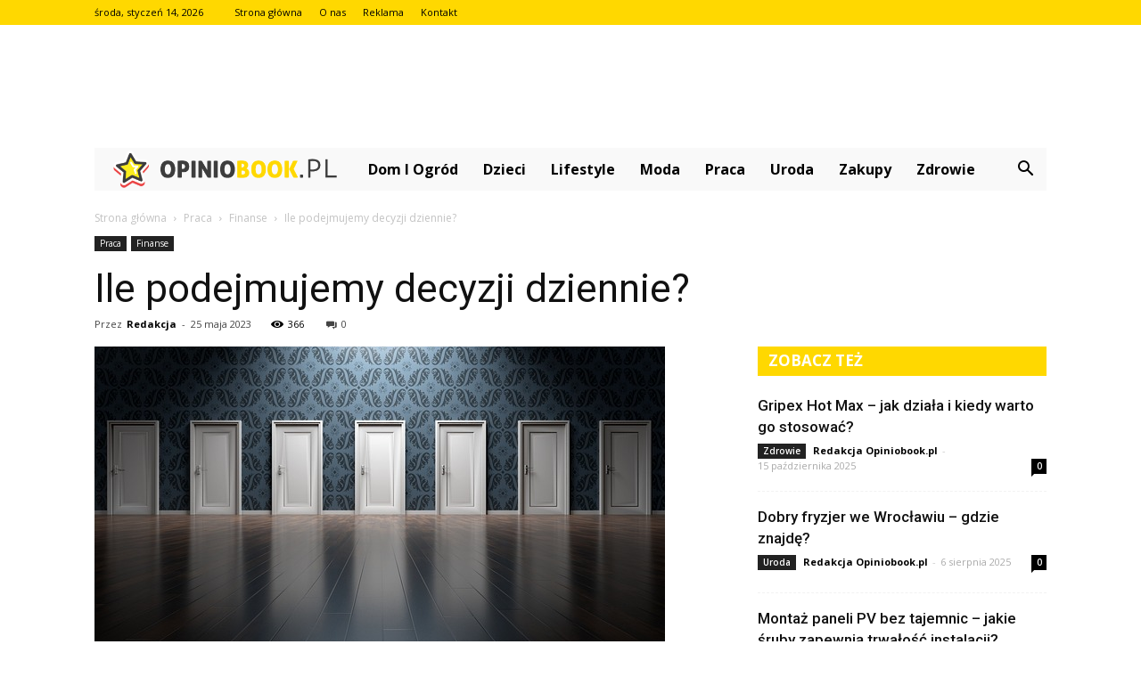

--- FILE ---
content_type: text/html; charset=UTF-8
request_url: https://www.opiniobook.pl/ile-podejmujemy-decyzji-dziennie/
body_size: 97422
content:
<!doctype html >
<!--[if IE 8]>    <html class="ie8" lang="en"> <![endif]-->
<!--[if IE 9]>    <html class="ie9" lang="en"> <![endif]-->
<!--[if gt IE 8]><!--> <html lang="pl-PL"> <!--<![endif]-->
<head>
    <title>Ile podejmujemy decyzji dziennie? - Opiniobook.pl</title>
    <meta charset="UTF-8" />
    <meta name="viewport" content="width=device-width, initial-scale=1.0">
    <link rel="pingback" href="https://www.opiniobook.pl/xmlrpc.php" />
    <meta property="og:image" content="https://www.opiniobook.pl/wp-content/uploads/2023/05/a061249197e9c553eddc6cc133af76bd.jpeg" /><meta name="author" content="Redakcja">

<!-- This site is optimized with the Yoast SEO plugin v12.4 - https://yoast.com/wordpress/plugins/seo/ -->
<meta name="robots" content="max-snippet:-1, max-image-preview:large, max-video-preview:-1"/>
<link rel="canonical" href="https://www.opiniobook.pl/ile-podejmujemy-decyzji-dziennie/" />
<meta property="og:locale" content="pl_PL" />
<meta property="og:type" content="article" />
<meta property="og:title" content="Ile podejmujemy decyzji dziennie? - Opiniobook.pl" />
<meta property="og:description" content="Ile decyzji podejmujemy dziennie zależy od wielu czynników, takich jak nasze codzienne obowiązki, praca, życie prywatne i wiele innych. Każda z tych decyzji może mieć różne konsekwencje, a ich skutki mogą wpłynąć na nasze życie w różny sposób. W zależności od naszych umiejętności podejmowania decyzji, możemy być w stanie skutecznie zarządzać swoim czasem i osiągać &hellip;" />
<meta property="og:url" content="https://www.opiniobook.pl/ile-podejmujemy-decyzji-dziennie/" />
<meta property="og:site_name" content="Opiniobook.pl" />
<meta property="article:section" content="Finanse" />
<meta property="article:published_time" content="2023-05-25T23:00:00+00:00" />
<meta property="og:image" content="https://www.opiniobook.pl/wp-content/uploads/2023/05/a061249197e9c553eddc6cc133af76bd.jpeg" />
<meta property="og:image:secure_url" content="https://www.opiniobook.pl/wp-content/uploads/2023/05/a061249197e9c553eddc6cc133af76bd.jpeg" />
<meta property="og:image:width" content="640" />
<meta property="og:image:height" content="341" />
<meta name="twitter:card" content="summary_large_image" />
<meta name="twitter:description" content="Ile decyzji podejmujemy dziennie zależy od wielu czynników, takich jak nasze codzienne obowiązki, praca, życie prywatne i wiele innych. Każda z tych decyzji może mieć różne konsekwencje, a ich skutki mogą wpłynąć na nasze życie w różny sposób. W zależności od naszych umiejętności podejmowania decyzji, możemy być w stanie skutecznie zarządzać swoim czasem i osiągać [&hellip;]" />
<meta name="twitter:title" content="Ile podejmujemy decyzji dziennie? - Opiniobook.pl" />
<meta name="twitter:image" content="https://www.opiniobook.pl/wp-content/uploads/2023/05/a061249197e9c553eddc6cc133af76bd.jpeg" />
<script type='application/ld+json' class='yoast-schema-graph yoast-schema-graph--main'>{"@context":"https://schema.org","@graph":[{"@type":"WebSite","@id":"https://www.opiniobook.pl/#website","url":"https://www.opiniobook.pl/","name":"Opiniobook.pl","potentialAction":{"@type":"SearchAction","target":"https://www.opiniobook.pl/?s={search_term_string}","query-input":"required name=search_term_string"}},{"@type":"ImageObject","@id":"https://www.opiniobook.pl/ile-podejmujemy-decyzji-dziennie/#primaryimage","url":"https://www.opiniobook.pl/wp-content/uploads/2023/05/a061249197e9c553eddc6cc133af76bd.jpeg","width":640,"height":341,"caption":"Ile podejmujemy decyzji dziennie?"},{"@type":"WebPage","@id":"https://www.opiniobook.pl/ile-podejmujemy-decyzji-dziennie/#webpage","url":"https://www.opiniobook.pl/ile-podejmujemy-decyzji-dziennie/","inLanguage":"pl-PL","name":"Ile podejmujemy decyzji dziennie? - Opiniobook.pl","isPartOf":{"@id":"https://www.opiniobook.pl/#website"},"primaryImageOfPage":{"@id":"https://www.opiniobook.pl/ile-podejmujemy-decyzji-dziennie/#primaryimage"},"datePublished":"2023-05-25T23:00:00+00:00","dateModified":"2023-05-25T23:00:00+00:00","author":{"@id":"https://www.opiniobook.pl/#/schema/person/d899299c4fe2b1fec0f2f43c3088f89c"}},{"@type":["Person"],"@id":"https://www.opiniobook.pl/#/schema/person/d899299c4fe2b1fec0f2f43c3088f89c","name":"Redakcja","image":{"@type":"ImageObject","@id":"https://www.opiniobook.pl/#authorlogo","url":"https://secure.gravatar.com/avatar/522415058b649865f1b09f11329d6960?s=96&d=mm&r=g","caption":"Redakcja"},"sameAs":[]}]}</script>
<!-- / Yoast SEO plugin. -->

<link rel='dns-prefetch' href='//fonts.googleapis.com' />
<link rel='dns-prefetch' href='//s.w.org' />
<link rel="alternate" type="application/rss+xml" title="Opiniobook.pl &raquo; Kanał z wpisami" href="https://www.opiniobook.pl/feed/" />
<link rel="alternate" type="application/rss+xml" title="Opiniobook.pl &raquo; Kanał z komentarzami" href="https://www.opiniobook.pl/comments/feed/" />
<link rel="alternate" type="application/rss+xml" title="Opiniobook.pl &raquo; Ile podejmujemy decyzji dziennie? Kanał z komentarzami" href="https://www.opiniobook.pl/ile-podejmujemy-decyzji-dziennie/feed/" />
		<script type="text/javascript">
			window._wpemojiSettings = {"baseUrl":"https:\/\/s.w.org\/images\/core\/emoji\/11\/72x72\/","ext":".png","svgUrl":"https:\/\/s.w.org\/images\/core\/emoji\/11\/svg\/","svgExt":".svg","source":{"concatemoji":"https:\/\/www.opiniobook.pl\/wp-includes\/js\/wp-emoji-release.min.js?ver=4.9.26"}};
			!function(e,a,t){var n,r,o,i=a.createElement("canvas"),p=i.getContext&&i.getContext("2d");function s(e,t){var a=String.fromCharCode;p.clearRect(0,0,i.width,i.height),p.fillText(a.apply(this,e),0,0);e=i.toDataURL();return p.clearRect(0,0,i.width,i.height),p.fillText(a.apply(this,t),0,0),e===i.toDataURL()}function c(e){var t=a.createElement("script");t.src=e,t.defer=t.type="text/javascript",a.getElementsByTagName("head")[0].appendChild(t)}for(o=Array("flag","emoji"),t.supports={everything:!0,everythingExceptFlag:!0},r=0;r<o.length;r++)t.supports[o[r]]=function(e){if(!p||!p.fillText)return!1;switch(p.textBaseline="top",p.font="600 32px Arial",e){case"flag":return s([55356,56826,55356,56819],[55356,56826,8203,55356,56819])?!1:!s([55356,57332,56128,56423,56128,56418,56128,56421,56128,56430,56128,56423,56128,56447],[55356,57332,8203,56128,56423,8203,56128,56418,8203,56128,56421,8203,56128,56430,8203,56128,56423,8203,56128,56447]);case"emoji":return!s([55358,56760,9792,65039],[55358,56760,8203,9792,65039])}return!1}(o[r]),t.supports.everything=t.supports.everything&&t.supports[o[r]],"flag"!==o[r]&&(t.supports.everythingExceptFlag=t.supports.everythingExceptFlag&&t.supports[o[r]]);t.supports.everythingExceptFlag=t.supports.everythingExceptFlag&&!t.supports.flag,t.DOMReady=!1,t.readyCallback=function(){t.DOMReady=!0},t.supports.everything||(n=function(){t.readyCallback()},a.addEventListener?(a.addEventListener("DOMContentLoaded",n,!1),e.addEventListener("load",n,!1)):(e.attachEvent("onload",n),a.attachEvent("onreadystatechange",function(){"complete"===a.readyState&&t.readyCallback()})),(n=t.source||{}).concatemoji?c(n.concatemoji):n.wpemoji&&n.twemoji&&(c(n.twemoji),c(n.wpemoji)))}(window,document,window._wpemojiSettings);
		</script>
		<style type="text/css">
img.wp-smiley,
img.emoji {
	display: inline !important;
	border: none !important;
	box-shadow: none !important;
	height: 1em !important;
	width: 1em !important;
	margin: 0 .07em !important;
	vertical-align: -0.1em !important;
	background: none !important;
	padding: 0 !important;
}
</style>
<link rel='stylesheet' id='google-fonts-style-css'  href='https://fonts.googleapis.com/css?family=Roboto%3A300%2C400%2C400italic%2C500%2C500italic%2C700%2C900%7COpen+Sans%3A300italic%2C400%2C400italic%2C600%2C600italic%2C700&#038;ver=7.8.1' type='text/css' media='all' />
<link rel='stylesheet' id='js_composer_front-css'  href='https://www.opiniobook.pl/wp-content/plugins/js_composer/assets/css/js_composer.min.css?ver=5.1.1' type='text/css' media='all' />
<link rel='stylesheet' id='td-theme-css'  href='https://www.opiniobook.pl/wp-content/themes/Newspaper/style.css?ver=7.8.1' type='text/css' media='all' />
<link rel='stylesheet' id='td-theme-demo-style-css'  href='https://www.opiniobook.pl/wp-content/themes/Newspaper/includes/demos/blog_cars/demo_style.css?ver=7.8.1' type='text/css' media='all' />
<script type='text/javascript' src='https://www.opiniobook.pl/wp-includes/js/jquery/jquery.js?ver=1.12.4'></script>
<script type='text/javascript' src='https://www.opiniobook.pl/wp-includes/js/jquery/jquery-migrate.min.js?ver=1.4.1'></script>
<link rel='https://api.w.org/' href='https://www.opiniobook.pl/wp-json/' />
<link rel="EditURI" type="application/rsd+xml" title="RSD" href="https://www.opiniobook.pl/xmlrpc.php?rsd" />
<link rel="wlwmanifest" type="application/wlwmanifest+xml" href="https://www.opiniobook.pl/wp-includes/wlwmanifest.xml" /> 
<meta name="generator" content="WordPress 4.9.26" />
<link rel='shortlink' href='https://www.opiniobook.pl/?p=1589' />
<link rel="alternate" type="application/json+oembed" href="https://www.opiniobook.pl/wp-json/oembed/1.0/embed?url=https%3A%2F%2Fwww.opiniobook.pl%2File-podejmujemy-decyzji-dziennie%2F" />
<link rel="alternate" type="text/xml+oembed" href="https://www.opiniobook.pl/wp-json/oembed/1.0/embed?url=https%3A%2F%2Fwww.opiniobook.pl%2File-podejmujemy-decyzji-dziennie%2F&#038;format=xml" />
<!--[if lt IE 9]><script src="https://html5shim.googlecode.com/svn/trunk/html5.js"></script><![endif]-->
    <meta name="generator" content="Powered by Visual Composer - drag and drop page builder for WordPress."/>
<!--[if lte IE 9]><link rel="stylesheet" type="text/css" href="https://www.opiniobook.pl/wp-content/plugins/js_composer/assets/css/vc_lte_ie9.min.css" media="screen"><![endif]-->
<!-- JS generated by theme -->

<script>
    
    

	    var tdBlocksArray = []; //here we store all the items for the current page

	    //td_block class - each ajax block uses a object of this class for requests
	    function tdBlock() {
		    this.id = '';
		    this.block_type = 1; //block type id (1-234 etc)
		    this.atts = '';
		    this.td_column_number = '';
		    this.td_current_page = 1; //
		    this.post_count = 0; //from wp
		    this.found_posts = 0; //from wp
		    this.max_num_pages = 0; //from wp
		    this.td_filter_value = ''; //current live filter value
		    this.is_ajax_running = false;
		    this.td_user_action = ''; // load more or infinite loader (used by the animation)
		    this.header_color = '';
		    this.ajax_pagination_infinite_stop = ''; //show load more at page x
	    }


        // td_js_generator - mini detector
        (function(){
            var htmlTag = document.getElementsByTagName("html")[0];

            if ( navigator.userAgent.indexOf("MSIE 10.0") > -1 ) {
                htmlTag.className += ' ie10';
            }

            if ( !!navigator.userAgent.match(/Trident.*rv\:11\./) ) {
                htmlTag.className += ' ie11';
            }

            if ( /(iPad|iPhone|iPod)/g.test(navigator.userAgent) ) {
                htmlTag.className += ' td-md-is-ios';
            }

            var user_agent = navigator.userAgent.toLowerCase();
            if ( user_agent.indexOf("android") > -1 ) {
                htmlTag.className += ' td-md-is-android';
            }

            if ( -1 !== navigator.userAgent.indexOf('Mac OS X')  ) {
                htmlTag.className += ' td-md-is-os-x';
            }

            if ( /chrom(e|ium)/.test(navigator.userAgent.toLowerCase()) ) {
               htmlTag.className += ' td-md-is-chrome';
            }

            if ( -1 !== navigator.userAgent.indexOf('Firefox') ) {
                htmlTag.className += ' td-md-is-firefox';
            }

            if ( -1 !== navigator.userAgent.indexOf('Safari') && -1 === navigator.userAgent.indexOf('Chrome') ) {
                htmlTag.className += ' td-md-is-safari';
            }

            if( -1 !== navigator.userAgent.indexOf('IEMobile') ){
                htmlTag.className += ' td-md-is-iemobile';
            }

        })();




        var tdLocalCache = {};

        ( function () {
            "use strict";

            tdLocalCache = {
                data: {},
                remove: function (resource_id) {
                    delete tdLocalCache.data[resource_id];
                },
                exist: function (resource_id) {
                    return tdLocalCache.data.hasOwnProperty(resource_id) && tdLocalCache.data[resource_id] !== null;
                },
                get: function (resource_id) {
                    return tdLocalCache.data[resource_id];
                },
                set: function (resource_id, cachedData) {
                    tdLocalCache.remove(resource_id);
                    tdLocalCache.data[resource_id] = cachedData;
                }
            };
        })();

    
    
var td_viewport_interval_list=[{"limitBottom":767,"sidebarWidth":228},{"limitBottom":1018,"sidebarWidth":300},{"limitBottom":1140,"sidebarWidth":324}];
var td_animation_stack_effect="type0";
var tds_animation_stack=true;
var td_animation_stack_specific_selectors=".entry-thumb, img";
var td_animation_stack_general_selectors=".td-animation-stack img, .td-animation-stack .entry-thumb, .post img";
var td_ajax_url="https:\/\/www.opiniobook.pl\/wp-admin\/admin-ajax.php?td_theme_name=Newspaper&v=7.8.1";
var td_get_template_directory_uri="https:\/\/www.opiniobook.pl\/wp-content\/themes\/Newspaper";
var tds_snap_menu="";
var tds_logo_on_sticky="";
var tds_header_style="4";
var td_please_wait="Prosz\u0119 czeka\u0107 ...";
var td_email_user_pass_incorrect="U\u017cytkownik lub has\u0142o niepoprawne!";
var td_email_user_incorrect="E-mail lub nazwa u\u017cytkownika jest niepoprawna!";
var td_email_incorrect="E-mail niepoprawny!";
var tds_more_articles_on_post_enable="";
var tds_more_articles_on_post_time_to_wait="";
var tds_more_articles_on_post_pages_distance_from_top=0;
var tds_theme_color_site_wide="#ffd800";
var tds_smart_sidebar="enabled";
var tdThemeName="Newspaper";
var td_magnific_popup_translation_tPrev="Poprzedni (Strza\u0142ka w lewo)";
var td_magnific_popup_translation_tNext="Nast\u0119pny (Strza\u0142ka w prawo)";
var td_magnific_popup_translation_tCounter="%curr% z %total%";
var td_magnific_popup_translation_ajax_tError="Zawarto\u015b\u0107 z %url% nie mo\u017ce by\u0107 za\u0142adowana.";
var td_magnific_popup_translation_image_tError="Obraz #%curr% nie mo\u017ce by\u0107 za\u0142adowany.";
var td_ad_background_click_link="";
var td_ad_background_click_target="";
</script>


<!-- Header style compiled by theme -->

<style>
    
.td-header-wrap .black-menu .sf-menu > .current-menu-item > a,
    .td-header-wrap .black-menu .sf-menu > .current-menu-ancestor > a,
    .td-header-wrap .black-menu .sf-menu > .current-category-ancestor > a,
    .td-header-wrap .black-menu .sf-menu > li > a:hover,
    .td-header-wrap .black-menu .sf-menu > .sfHover > a,
    .td-header-style-12 .td-header-menu-wrap-full,
    .sf-menu > .current-menu-item > a:after,
    .sf-menu > .current-menu-ancestor > a:after,
    .sf-menu > .current-category-ancestor > a:after,
    .sf-menu > li:hover > a:after,
    .sf-menu > .sfHover > a:after,
    .td-header-style-12 .td-affix,
    .header-search-wrap .td-drop-down-search:after,
    .header-search-wrap .td-drop-down-search .btn:hover,
    input[type=submit]:hover,
    .td-read-more a,
    .td-post-category:hover,
    .td-grid-style-1.td-hover-1 .td-big-grid-post:hover .td-post-category,
    .td-grid-style-5.td-hover-1 .td-big-grid-post:hover .td-post-category,
    .td_top_authors .td-active .td-author-post-count,
    .td_top_authors .td-active .td-author-comments-count,
    .td_top_authors .td_mod_wrap:hover .td-author-post-count,
    .td_top_authors .td_mod_wrap:hover .td-author-comments-count,
    .td-404-sub-sub-title a:hover,
    .td-search-form-widget .wpb_button:hover,
    .td-rating-bar-wrap div,
    .td_category_template_3 .td-current-sub-category,
    .dropcap,
    .td_wrapper_video_playlist .td_video_controls_playlist_wrapper,
    .wpb_default,
    .wpb_default:hover,
    .td-left-smart-list:hover,
    .td-right-smart-list:hover,
    .woocommerce-checkout .woocommerce input.button:hover,
    .woocommerce-page .woocommerce a.button:hover,
    .woocommerce-account div.woocommerce .button:hover,
    #bbpress-forums button:hover,
    .bbp_widget_login .button:hover,
    .td-footer-wrapper .td-post-category,
    .td-footer-wrapper .widget_product_search input[type="submit"]:hover,
    .woocommerce .product a.button:hover,
    .woocommerce .product #respond input#submit:hover,
    .woocommerce .checkout input#place_order:hover,
    .woocommerce .woocommerce.widget .button:hover,
    .single-product .product .summary .cart .button:hover,
    .woocommerce-cart .woocommerce table.cart .button:hover,
    .woocommerce-cart .woocommerce .shipping-calculator-form .button:hover,
    .td-next-prev-wrap a:hover,
    .td-load-more-wrap a:hover,
    .td-post-small-box a:hover,
    .page-nav .current,
    .page-nav:first-child > div,
    .td_category_template_8 .td-category-header .td-category a.td-current-sub-category,
    .td_category_template_4 .td-category-siblings .td-category a:hover,
    #bbpress-forums .bbp-pagination .current,
    #bbpress-forums #bbp-single-user-details #bbp-user-navigation li.current a,
    .td-theme-slider:hover .slide-meta-cat a,
    a.vc_btn-black:hover,
    .td-trending-now-wrapper:hover .td-trending-now-title,
    .td-scroll-up,
    .td-smart-list-button:hover,
    .td-weather-information:before,
    .td-weather-week:before,
    .td_block_exchange .td-exchange-header:before,
    .td_block_big_grid_9.td-grid-style-1 .td-post-category,
    .td_block_big_grid_9.td-grid-style-5 .td-post-category,
    .td-grid-style-6.td-hover-1 .td-module-thumb:after,
    .td-pulldown-syle-2 .td-subcat-dropdown ul:after,
    .td_block_template_9 .td-block-title:after,
    .td_block_template_15 .td-block-title:before {
        background-color: #ffd800;
    }

    .global-block-template-4 .td-related-title .td-cur-simple-item:before {
        border-color: #ffd800 transparent transparent transparent !important;
    }

    .woocommerce .woocommerce-message .button:hover,
    .woocommerce .woocommerce-error .button:hover,
    .woocommerce .woocommerce-info .button:hover,
    .global-block-template-4 .td-related-title .td-cur-simple-item,
    .global-block-template-3 .td-related-title .td-cur-simple-item,
    .global-block-template-9 .td-related-title:after {
        background-color: #ffd800 !important;
    }

    .woocommerce .product .onsale,
    .woocommerce.widget .ui-slider .ui-slider-handle {
        background: none #ffd800;
    }

    .woocommerce.widget.widget_layered_nav_filters ul li a {
        background: none repeat scroll 0 0 #ffd800 !important;
    }

    a,
    cite a:hover,
    .td_mega_menu_sub_cats .cur-sub-cat,
    .td-mega-span h3 a:hover,
    .td_mod_mega_menu:hover .entry-title a,
    .header-search-wrap .result-msg a:hover,
    .top-header-menu li a:hover,
    .top-header-menu .current-menu-item > a,
    .top-header-menu .current-menu-ancestor > a,
    .top-header-menu .current-category-ancestor > a,
    .td-social-icon-wrap > a:hover,
    .td-header-sp-top-widget .td-social-icon-wrap a:hover,
    .td-page-content blockquote p,
    .td-post-content blockquote p,
    .mce-content-body blockquote p,
    .comment-content blockquote p,
    .wpb_text_column blockquote p,
    .td_block_text_with_title blockquote p,
    .td_module_wrap:hover .entry-title a,
    .td-subcat-filter .td-subcat-list a:hover,
    .td-subcat-filter .td-subcat-dropdown a:hover,
    .td_quote_on_blocks,
    .dropcap2,
    .dropcap3,
    .td_top_authors .td-active .td-authors-name a,
    .td_top_authors .td_mod_wrap:hover .td-authors-name a,
    .td-post-next-prev-content a:hover,
    .author-box-wrap .td-author-social a:hover,
    .td-author-name a:hover,
    .td-author-url a:hover,
    .td_mod_related_posts:hover h3 > a,
    .td-post-template-11 .td-related-title .td-related-left:hover,
    .td-post-template-11 .td-related-title .td-related-right:hover,
    .td-post-template-11 .td-related-title .td-cur-simple-item,
    .td-post-template-11 .td_block_related_posts .td-next-prev-wrap a:hover,
    .comment-reply-link:hover,
    .logged-in-as a:hover,
    #cancel-comment-reply-link:hover,
    .td-search-query,
    .td-category-header .td-pulldown-category-filter-link:hover,
    .td-category-siblings .td-subcat-dropdown a:hover,
    .td-category-siblings .td-subcat-dropdown a.td-current-sub-category,
    .widget a:hover,
    .archive .widget_archive .current,
    .archive .widget_archive .current a,
    .widget_calendar tfoot a:hover,
    .woocommerce a.added_to_cart:hover,
    #bbpress-forums li.bbp-header .bbp-reply-content span a:hover,
    #bbpress-forums .bbp-forum-freshness a:hover,
    #bbpress-forums .bbp-topic-freshness a:hover,
    #bbpress-forums .bbp-forums-list li a:hover,
    #bbpress-forums .bbp-forum-title:hover,
    #bbpress-forums .bbp-topic-permalink:hover,
    #bbpress-forums .bbp-topic-started-by a:hover,
    #bbpress-forums .bbp-topic-started-in a:hover,
    #bbpress-forums .bbp-body .super-sticky li.bbp-topic-title .bbp-topic-permalink,
    #bbpress-forums .bbp-body .sticky li.bbp-topic-title .bbp-topic-permalink,
    .widget_display_replies .bbp-author-name,
    .widget_display_topics .bbp-author-name,
    .footer-text-wrap .footer-email-wrap a,
    .td-subfooter-menu li a:hover,
    .footer-social-wrap a:hover,
    a.vc_btn-black:hover,
    .td-smart-list-dropdown-wrap .td-smart-list-button:hover,
    .td_module_17 .td-read-more a:hover,
    .td_module_18 .td-read-more a:hover,
    .td_module_19 .td-post-author-name a:hover,
    .td-instagram-user a,
    .td-pulldown-syle-2 .td-subcat-dropdown:hover .td-subcat-more span,
    .td-pulldown-syle-2 .td-subcat-dropdown:hover .td-subcat-more i,
    .td-pulldown-syle-3 .td-subcat-dropdown:hover .td-subcat-more span,
    .td-pulldown-syle-3 .td-subcat-dropdown:hover .td-subcat-more i,
    .td-block-title-wrap .td-wrapper-pulldown-filter .td-pulldown-filter-display-option:hover,
    .td-block-title-wrap .td-wrapper-pulldown-filter .td-pulldown-filter-display-option:hover i,
    .td-block-title-wrap .td-wrapper-pulldown-filter .td-pulldown-filter-link:hover,
    .td-block-title-wrap .td-wrapper-pulldown-filter .td-pulldown-filter-item .td-cur-simple-item,
    .global-block-template-2 .td-related-title .td-cur-simple-item,
    .global-block-template-5 .td-related-title .td-cur-simple-item,
    .global-block-template-6 .td-related-title .td-cur-simple-item,
    .global-block-template-7 .td-related-title .td-cur-simple-item,
    .global-block-template-8 .td-related-title .td-cur-simple-item,
    .global-block-template-9 .td-related-title .td-cur-simple-item,
    .global-block-template-10 .td-related-title .td-cur-simple-item,
    .global-block-template-11 .td-related-title .td-cur-simple-item,
    .global-block-template-12 .td-related-title .td-cur-simple-item,
    .global-block-template-13 .td-related-title .td-cur-simple-item,
    .global-block-template-14 .td-related-title .td-cur-simple-item,
    .global-block-template-15 .td-related-title .td-cur-simple-item,
    .global-block-template-16 .td-related-title .td-cur-simple-item,
    .global-block-template-17 .td-related-title .td-cur-simple-item,
    .td-theme-wrap .sf-menu ul .td-menu-item > a:hover,
    .td-theme-wrap .sf-menu ul .sfHover > a,
    .td-theme-wrap .sf-menu ul .current-menu-ancestor > a,
    .td-theme-wrap .sf-menu ul .current-category-ancestor > a,
    .td-theme-wrap .sf-menu ul .current-menu-item > a {
        color: #ffd800;
    }

    a.vc_btn-black.vc_btn_square_outlined:hover,
    a.vc_btn-black.vc_btn_outlined:hover,
    .td-mega-menu-page .wpb_content_element ul li a:hover,
     .td-theme-wrap .td-aj-search-results .td_module_wrap:hover .entry-title a,
    .td-theme-wrap .header-search-wrap .result-msg a:hover {
        color: #ffd800 !important;
    }

    .td-next-prev-wrap a:hover,
    .td-load-more-wrap a:hover,
    .td-post-small-box a:hover,
    .page-nav .current,
    .page-nav:first-child > div,
    .td_category_template_8 .td-category-header .td-category a.td-current-sub-category,
    .td_category_template_4 .td-category-siblings .td-category a:hover,
    #bbpress-forums .bbp-pagination .current,
    .post .td_quote_box,
    .page .td_quote_box,
    a.vc_btn-black:hover,
    .td_block_template_5 .td-block-title > * {
        border-color: #ffd800;
    }

    .td_wrapper_video_playlist .td_video_currently_playing:after {
        border-color: #ffd800 !important;
    }

    .header-search-wrap .td-drop-down-search:before {
        border-color: transparent transparent #ffd800 transparent;
    }

    .block-title > span,
    .block-title > a,
    .block-title > label,
    .widgettitle,
    .widgettitle:after,
    .td-trending-now-title,
    .td-trending-now-wrapper:hover .td-trending-now-title,
    .wpb_tabs li.ui-tabs-active a,
    .wpb_tabs li:hover a,
    .vc_tta-container .vc_tta-color-grey.vc_tta-tabs-position-top.vc_tta-style-classic .vc_tta-tabs-container .vc_tta-tab.vc_active > a,
    .vc_tta-container .vc_tta-color-grey.vc_tta-tabs-position-top.vc_tta-style-classic .vc_tta-tabs-container .vc_tta-tab:hover > a,
    .td_block_template_1 .td-related-title .td-cur-simple-item,
    .woocommerce .product .products h2,
    .td-subcat-filter .td-subcat-dropdown:hover .td-subcat-more {
    	background-color: #ffd800;
    }

    .woocommerce div.product .woocommerce-tabs ul.tabs li.active {
    	background-color: #ffd800 !important;
    }

    .block-title,
    .td_block_template_1 .td-related-title,
    .wpb_tabs .wpb_tabs_nav,
    .vc_tta-container .vc_tta-color-grey.vc_tta-tabs-position-top.vc_tta-style-classic .vc_tta-tabs-container,
    .woocommerce div.product .woocommerce-tabs ul.tabs:before {
        border-color: #ffd800;
    }
    .td_block_wrap .td-subcat-item a.td-cur-simple-item {
	    color: #ffd800;
	}


    
    .td-grid-style-4 .entry-title
    {
        background-color: rgba(255, 216, 0, 0.7);
    }

    
    .td-header-wrap .td-header-top-menu-full,
    .td-header-wrap .top-header-menu .sub-menu {
        background-color: #ffd800;
    }
    .td-header-style-8 .td-header-top-menu-full {
        background-color: transparent;
    }
    .td-header-style-8 .td-header-top-menu-full .td-header-top-menu {
        background-color: #ffd800;
        padding-left: 15px;
        padding-right: 15px;
    }

    .td-header-wrap .td-header-top-menu-full .td-header-top-menu,
    .td-header-wrap .td-header-top-menu-full {
        border-bottom: none;
    }


    
    .td-header-top-menu,
    .td-header-top-menu a,
    .td-header-wrap .td-header-top-menu-full .td-header-top-menu,
    .td-header-wrap .td-header-top-menu-full a,
    .td-header-style-8 .td-header-top-menu,
    .td-header-style-8 .td-header-top-menu a {
        color: #000000;
    }

    
    .top-header-menu .current-menu-item > a,
    .top-header-menu .current-menu-ancestor > a,
    .top-header-menu .current-category-ancestor > a,
    .top-header-menu li a:hover {
        color: #eb4547;
    }

    
    .td-header-wrap .td-header-sp-top-widget .td-icon-font {
        color: #000000;
    }

    
    .td-header-wrap .td-header-menu-wrap-full,
    .sf-menu > .current-menu-ancestor > a,
    .sf-menu > .current-category-ancestor > a,
    .td-header-menu-wrap.td-affix,
    .td-header-style-3 .td-header-main-menu,
    .td-header-style-3 .td-affix .td-header-main-menu,
    .td-header-style-4 .td-header-main-menu,
    .td-header-style-4 .td-affix .td-header-main-menu,
    .td-header-style-8 .td-header-menu-wrap.td-affix,
    .td-header-style-8 .td-header-top-menu-full {
		background-color: #f9f9f9;
    }


    .td-boxed-layout .td-header-style-3 .td-header-menu-wrap,
    .td-boxed-layout .td-header-style-4 .td-header-menu-wrap,
    .td-header-style-3 .td_stretch_content .td-header-menu-wrap,
    .td-header-style-4 .td_stretch_content .td-header-menu-wrap {
    	background-color: #f9f9f9 !important;
    }


    @media (min-width: 1019px) {
        .td-header-style-1 .td-header-sp-recs,
        .td-header-style-1 .td-header-sp-logo {
            margin-bottom: 28px;
        }
    }

    @media (min-width: 768px) and (max-width: 1018px) {
        .td-header-style-1 .td-header-sp-recs,
        .td-header-style-1 .td-header-sp-logo {
            margin-bottom: 14px;
        }
    }

    .td-header-style-7 .td-header-top-menu {
        border-bottom: none;
    }


    
    .sf-menu > .current-menu-item > a:after,
    .sf-menu > .current-menu-ancestor > a:after,
    .sf-menu > .current-category-ancestor > a:after,
    .sf-menu > li:hover > a:after,
    .sf-menu > .sfHover > a:after,
    .td_block_mega_menu .td-next-prev-wrap a:hover,
    .td-mega-span .td-post-category:hover,
    .td-header-wrap .black-menu .sf-menu > li > a:hover,
    .td-header-wrap .black-menu .sf-menu > .current-menu-ancestor > a,
    .td-header-wrap .black-menu .sf-menu > .sfHover > a,
    .header-search-wrap .td-drop-down-search:after,
    .header-search-wrap .td-drop-down-search .btn:hover,
    .td-header-wrap .black-menu .sf-menu > .current-menu-item > a,
    .td-header-wrap .black-menu .sf-menu > .current-menu-ancestor > a,
    .td-header-wrap .black-menu .sf-menu > .current-category-ancestor > a {
        background-color: #ffd800;
    }


    .td_block_mega_menu .td-next-prev-wrap a:hover {
        border-color: #ffd800;
    }

    .header-search-wrap .td-drop-down-search:before {
        border-color: transparent transparent #ffd800 transparent;
    }

    .td_mega_menu_sub_cats .cur-sub-cat,
    .td_mod_mega_menu:hover .entry-title a,
    .td-theme-wrap .sf-menu ul .td-menu-item > a:hover,
    .td-theme-wrap .sf-menu ul .sfHover > a,
    .td-theme-wrap .sf-menu ul .current-menu-ancestor > a,
    .td-theme-wrap .sf-menu ul .current-category-ancestor > a,
    .td-theme-wrap .sf-menu ul .current-menu-item > a {
        color: #ffd800;
    }


    
    .td-header-wrap .td-header-menu-wrap .sf-menu > li > a,
    .td-header-wrap .header-search-wrap .td-icon-search {
        color: #000000;
    }

    
    .td-menu-background:before,
    .td-search-background:before {
        background: rgba(30,18,0,0.8);
        background: -moz-linear-gradient(top, rgba(30,18,0,0.8) 0%, rgba(226,160,45,0.8) 100%);
        background: -webkit-gradient(left top, left bottom, color-stop(0%, rgba(30,18,0,0.8)), color-stop(100%, rgba(226,160,45,0.8)));
        background: -webkit-linear-gradient(top, rgba(30,18,0,0.8) 0%, rgba(226,160,45,0.8) 100%);
        background: -o-linear-gradient(top, rgba(30,18,0,0.8) 0%, @mobileu_gradient_two_mob 100%);
        background: -ms-linear-gradient(top, rgba(30,18,0,0.8) 0%, rgba(226,160,45,0.8) 100%);
        background: linear-gradient(to bottom, rgba(30,18,0,0.8) 0%, rgba(226,160,45,0.8) 100%);
        filter: progid:DXImageTransform.Microsoft.gradient( startColorstr='rgba(30,18,0,0.8)', endColorstr='rgba(226,160,45,0.8)', GradientType=0 );
    }

    
    .td-footer-wrapper,
    .td-footer-wrapper .td_block_template_7 .td-block-title > *,
    .td-footer-wrapper .td_block_template_17 .td-block-title,
    .td-footer-wrapper .td-block-title-wrap .td-wrapper-pulldown-filter {
        background-color: #f9f9f9;
    }

    
    .td-footer-wrapper,
    .td-footer-wrapper a,
    .td-footer-wrapper .block-title a,
    .td-footer-wrapper .block-title span,
    .td-footer-wrapper .block-title label,
    .td-footer-wrapper .td-excerpt,
    .td-footer-wrapper .td-post-author-name span,
    .td-footer-wrapper .td-post-date,
    .td-footer-wrapper .td-social-style3 .td_social_type a,
    .td-footer-wrapper .td-social-style3,
    .td-footer-wrapper .td-social-style4 .td_social_type a,
    .td-footer-wrapper .td-social-style4,
    .td-footer-wrapper .td-social-style9,
    .td-footer-wrapper .td-social-style10,
    .td-footer-wrapper .td-social-style2 .td_social_type a,
    .td-footer-wrapper .td-social-style8 .td_social_type a,
    .td-footer-wrapper .td-social-style2 .td_social_type,
    .td-footer-wrapper .td-social-style8 .td_social_type,
    .td-footer-template-13 .td-social-name,
    .td-footer-wrapper .td_block_template_7 .td-block-title > * {
        color: #000000;
    }

    .td-footer-wrapper .widget_calendar th,
    .td-footer-wrapper .widget_calendar td,
    .td-footer-wrapper .td-social-style2 .td_social_type .td-social-box,
    .td-footer-wrapper .td-social-style8 .td_social_type .td-social-box,
    .td-social-style-2 .td-icon-font:after {
        border-color: #000000;
    }

    .td-footer-wrapper .td-module-comments a,
    .td-footer-wrapper .td-post-category,
    .td-footer-wrapper .td-slide-meta .td-post-author-name span,
    .td-footer-wrapper .td-slide-meta .td-post-date {
        color: #fff;
    }

    
    .td-footer-bottom-full .td-container::before {
        background-color: rgba(0, 0, 0, 0.1);
    }

    
	.td-footer-wrapper .block-title > span,
    .td-footer-wrapper .block-title > a,
    .td-footer-wrapper .widgettitle,
    .td-theme-wrap .td-footer-wrapper .td-container .td-block-title > *,
    .td-theme-wrap .td-footer-wrapper .td_block_template_6 .td-block-title:before {
    	color: #000000;
    }

    
    .td-footer-wrapper .footer-social-wrap .td-icon-font {
        color: #000000;
    }

    
    .td-sub-footer-container {
        background-color: #ffd800;
    }

    
    .td-sub-footer-container,
    .td-subfooter-menu li a {
        color: #000000;
    }

    
    .td-subfooter-menu li a:hover {
        color: #ffffff;
    }


    
    ul.sf-menu > .td-menu-item > a {
        font-size:16px;
	text-transform:capitalize;
	
    }
    
    .block-title > span,
    .block-title > a,
    .widgettitle,
    .td-trending-now-title,
    .wpb_tabs li a,
    .vc_tta-container .vc_tta-color-grey.vc_tta-tabs-position-top.vc_tta-style-classic .vc_tta-tabs-container .vc_tta-tab > a,
    .td-theme-wrap .td-related-title a,
    .woocommerce div.product .woocommerce-tabs ul.tabs li a,
    .woocommerce .product .products h2,
    .td-theme-wrap .td-block-title {
        font-family:"Open Sans";
	font-size:17px;
	font-weight:bold;
	text-transform:capitalize;
	
    }
    
    .td_module_11 .td-module-title {
    	font-weight:bold;
	
    }
    
    .td_block_trending_now .entry-title a {
    	font-size:14px;
	
    }
    
    .widget_archive a,
    .widget_calendar,
    .widget_categories a,
    .widget_nav_menu a,
    .widget_meta a,
    .widget_pages a,
    .widget_recent_comments a,
    .widget_recent_entries a,
    .widget_text .textwidget,
    .widget_tag_cloud a,
    .widget_search input,
    .woocommerce .product-categories a,
    .widget_display_forums a,
    .widget_display_replies a,
    .widget_display_topics a,
    .widget_display_views a,
    .widget_display_stats {
    	font-family:Roboto;
	font-size:16px;
	font-weight:bold;
	
    }



/* Style generated by theme for demo: blog_cars */

.td-blog-cars .block-title,
		.td-blog-cars .td-related-title,
		.td-blog-cars .td_module_19 .td-read-more a {
    		background-color: #ffd800;
    	}

		
		.td-blog-cars .td-header-style-2 .sf-menu > li > a:hover,
		.td-blog-cars .td-header-style-2 .sf-menu > .sfHover > a,
		.td-blog-cars .td-header-style-2 .sf-menu > .current-menu-item > a,
		.td-blog-cars .td-header-style-2 .sf-menu > .current-menu-ancestor > a,
		.td-blog-cars .td-header-style-2 .sf-menu > .current-category-ancestor > a {
   		    color: #ffd800;
   		}
</style>

<script>
  (function(i,s,o,g,r,a,m){i['GoogleAnalyticsObject']=r;i[r]=i[r]||function(){
  (i[r].q=i[r].q||[]).push(arguments)},i[r].l=1*new Date();a=s.createElement(o),
  m=s.getElementsByTagName(o)[0];a.async=1;a.src=g;m.parentNode.insertBefore(a,m)
  })(window,document,'script','https://www.google-analytics.com/analytics.js','ga');

  ga('create', 'UA-156520065-11', 'auto');
  ga('send', 'pageview');

</script><noscript><style type="text/css"> .wpb_animate_when_almost_visible { opacity: 1; }</style></noscript><script data-ad-client="ca-pub-8625692594371015" async src="https://pagead2.googlesyndication.com/pagead/js/adsbygoogle.js"></script>
</head>

<body class="post-template-default single single-post postid-1589 single-format-standard ile-podejmujemy-decyzji-dziennie global-block-template-1 td-blog-cars single_template_2 wpb-js-composer js-comp-ver-5.1.1 vc_responsive td-animation-stack-type0 td-full-layout" itemscope="itemscope" itemtype="https://schema.org/WebPage">

        <div class="td-scroll-up"><i class="td-icon-menu-up"></i></div>
    
    <div class="td-menu-background"></div>
<div id="td-mobile-nav">
    <div class="td-mobile-container">
        <!-- mobile menu top section -->
        <div class="td-menu-socials-wrap">
            <!-- socials -->
            <div class="td-menu-socials">
                            </div>
            <!-- close button -->
            <div class="td-mobile-close">
                <a href="#"><i class="td-icon-close-mobile"></i></a>
            </div>
        </div>

        <!-- login section -->
        
        <!-- menu section -->
        <div class="td-mobile-content">
            <div class="menu-menu-container"><ul id="menu-menu" class="td-mobile-main-menu"><li id="menu-item-27" class="menu-item menu-item-type-taxonomy menu-item-object-category menu-item-first menu-item-27"><a href="https://www.opiniobook.pl/category/dom-i-ogrod/">Dom i ogród</a></li>
<li id="menu-item-28" class="menu-item menu-item-type-taxonomy menu-item-object-category menu-item-28"><a href="https://www.opiniobook.pl/category/dzieci/">Dzieci</a></li>
<li id="menu-item-29" class="menu-item menu-item-type-taxonomy menu-item-object-category menu-item-29"><a href="https://www.opiniobook.pl/category/lifestyle/">Lifestyle</a></li>
<li id="menu-item-30" class="menu-item menu-item-type-taxonomy menu-item-object-category menu-item-30"><a href="https://www.opiniobook.pl/category/moda/">Moda</a></li>
<li id="menu-item-31" class="menu-item menu-item-type-taxonomy menu-item-object-category current-post-ancestor menu-item-31"><a href="https://www.opiniobook.pl/category/praca/">Praca</a></li>
<li id="menu-item-32" class="menu-item menu-item-type-taxonomy menu-item-object-category menu-item-32"><a href="https://www.opiniobook.pl/category/uroda/">Uroda</a></li>
<li id="menu-item-33" class="menu-item menu-item-type-taxonomy menu-item-object-category menu-item-33"><a href="https://www.opiniobook.pl/category/zakupy/">Zakupy</a></li>
<li id="menu-item-34" class="menu-item menu-item-type-taxonomy menu-item-object-category menu-item-34"><a href="https://www.opiniobook.pl/category/zdrowie/">Zdrowie</a></li>
</ul></div>        </div>
    </div>

    <!-- register/login section -->
    </div>    <div class="td-search-background"></div>
<div class="td-search-wrap-mob">
	<div class="td-drop-down-search" aria-labelledby="td-header-search-button">
		<form method="get" class="td-search-form" action="https://www.opiniobook.pl/">
			<!-- close button -->
			<div class="td-search-close">
				<a href="#"><i class="td-icon-close-mobile"></i></a>
			</div>
			<div role="search" class="td-search-input">
				<span>Wyszukiwanie</span>
				<input id="td-header-search-mob" type="text" value="" name="s" autocomplete="off" />
			</div>
		</form>
		<div id="td-aj-search-mob"></div>
	</div>
</div>    
    
    <div id="td-outer-wrap" class="td-theme-wrap">
    
        <!--
Header style 4
-->

<div class="td-header-wrap td-header-style-4">

    <div class="td-header-top-menu-full td-container-wrap ">
        <div class="td-container td-header-row td-header-top-menu">
            
    <div class="top-bar-style-1">
        
<div class="td-header-sp-top-menu">


	        <div class="td_data_time">
            <div >

                środa, styczeń 14, 2026
            </div>
        </div>
    <div class="menu-top-container"><ul id="menu-top" class="top-header-menu"><li id="menu-item-35" class="menu-item menu-item-type-post_type menu-item-object-page menu-item-home menu-item-first td-menu-item td-normal-menu menu-item-35"><a href="https://www.opiniobook.pl/">Strona główna</a></li>
<li id="menu-item-38" class="menu-item menu-item-type-post_type menu-item-object-page td-menu-item td-normal-menu menu-item-38"><a href="https://www.opiniobook.pl/o-nas/">O nas</a></li>
<li id="menu-item-37" class="menu-item menu-item-type-post_type menu-item-object-page td-menu-item td-normal-menu menu-item-37"><a href="https://www.opiniobook.pl/reklama/">Reklama</a></li>
<li id="menu-item-36" class="menu-item menu-item-type-post_type menu-item-object-page td-menu-item td-normal-menu menu-item-36"><a href="https://www.opiniobook.pl/kontakt/">Kontakt</a></li>
</ul></div></div>
        <div class="td-header-sp-top-widget">
    </div>
    </div>

<!-- LOGIN MODAL -->
        </div>
    </div>

    <div class="td-banner-wrap-full td-container-wrap ">
        <div class="td-header-container td-header-row td-header-header">
            <div class="td-header-sp-recs">
                <div class="td-header-rec-wrap">
    
 <!-- A generated by theme --> 

<script async src="//pagead2.googlesyndication.com/pagead/js/adsbygoogle.js"></script><div class="td-g-rec td-g-rec-id-header ">
<script type="text/javascript">
var td_screen_width = window.innerWidth;

                    if ( td_screen_width >= 1140 ) {
                        /* large monitors */
                        document.write('<ins class="adsbygoogle" style="display:inline-block;width:728px;height:90px" data-ad-client="ca-pub-8625692594371015" data-ad-slot="9125223272"></ins>');
                        (adsbygoogle = window.adsbygoogle || []).push({});
                    }
            
	                    if ( td_screen_width >= 1019  && td_screen_width < 1140 ) {
	                        /* landscape tablets */
                        document.write('<ins class="adsbygoogle" style="display:inline-block;width:468px;height:60px" data-ad-client="ca-pub-8625692594371015" data-ad-slot="9125223272"></ins>');
	                        (adsbygoogle = window.adsbygoogle || []).push({});
	                    }
	                
                    if ( td_screen_width >= 768  && td_screen_width < 1019 ) {
                        /* portrait tablets */
                        document.write('<ins class="adsbygoogle" style="display:inline-block;width:468px;height:60px" data-ad-client="ca-pub-8625692594371015" data-ad-slot="9125223272"></ins>');
                        (adsbygoogle = window.adsbygoogle || []).push({});
                    }
                
                    if ( td_screen_width < 768 ) {
                        /* Phones */
                        document.write('<ins class="adsbygoogle" style="display:inline-block;width:320px;height:50px" data-ad-client="ca-pub-8625692594371015" data-ad-slot="9125223272"></ins>');
                        (adsbygoogle = window.adsbygoogle || []).push({});
                    }
                </script>
</div>

 <!-- end A --> 


</div>            </div>
        </div>
    </div>

    <div class="td-header-menu-wrap-full td-container-wrap ">
        <div class="td-header-menu-wrap">
            <div class="td-container td-header-row td-header-main-menu black-menu">
                <div id="td-header-menu" role="navigation">
    <div id="td-top-mobile-toggle"><a href="#"><i class="td-icon-font td-icon-mobile"></i></a></div>
    <div class="td-main-menu-logo td-logo-in-menu">
                    <a class="td-main-logo" href="https://www.opiniobook.pl/">
                <img src="https://www.opiniobook.pl/wp-content/uploads/2020/02/opiniobook.png" alt="Opiniobook.pl" title="Opiniobook.pl"/>
                <span class="td-visual-hidden">Opiniobook.pl</span>
            </a>
            </div>
    <div class="menu-menu-container"><ul id="menu-menu-1" class="sf-menu"><li class="menu-item menu-item-type-taxonomy menu-item-object-category menu-item-first td-menu-item td-normal-menu menu-item-27"><a href="https://www.opiniobook.pl/category/dom-i-ogrod/">Dom i ogród</a></li>
<li class="menu-item menu-item-type-taxonomy menu-item-object-category td-menu-item td-normal-menu menu-item-28"><a href="https://www.opiniobook.pl/category/dzieci/">Dzieci</a></li>
<li class="menu-item menu-item-type-taxonomy menu-item-object-category td-menu-item td-normal-menu menu-item-29"><a href="https://www.opiniobook.pl/category/lifestyle/">Lifestyle</a></li>
<li class="menu-item menu-item-type-taxonomy menu-item-object-category td-menu-item td-normal-menu menu-item-30"><a href="https://www.opiniobook.pl/category/moda/">Moda</a></li>
<li class="menu-item menu-item-type-taxonomy menu-item-object-category current-post-ancestor td-menu-item td-normal-menu menu-item-31"><a href="https://www.opiniobook.pl/category/praca/">Praca</a></li>
<li class="menu-item menu-item-type-taxonomy menu-item-object-category td-menu-item td-normal-menu menu-item-32"><a href="https://www.opiniobook.pl/category/uroda/">Uroda</a></li>
<li class="menu-item menu-item-type-taxonomy menu-item-object-category td-menu-item td-normal-menu menu-item-33"><a href="https://www.opiniobook.pl/category/zakupy/">Zakupy</a></li>
<li class="menu-item menu-item-type-taxonomy menu-item-object-category td-menu-item td-normal-menu menu-item-34"><a href="https://www.opiniobook.pl/category/zdrowie/">Zdrowie</a></li>
</ul></div></div>


<div class="td-search-wrapper">
    <div id="td-top-search">
        <!-- Search -->
        <div class="header-search-wrap">
            <div class="dropdown header-search">
                <a id="td-header-search-button" href="#" role="button" class="dropdown-toggle " data-toggle="dropdown"><i class="td-icon-search"></i></a>
                <a id="td-header-search-button-mob" href="#" role="button" class="dropdown-toggle " data-toggle="dropdown"><i class="td-icon-search"></i></a>
            </div>
        </div>
    </div>
</div>

<div class="header-search-wrap">
	<div class="dropdown header-search">
		<div class="td-drop-down-search" aria-labelledby="td-header-search-button">
			<form method="get" class="td-search-form" action="https://www.opiniobook.pl/">
				<div role="search" class="td-head-form-search-wrap">
					<input id="td-header-search" type="text" value="" name="s" autocomplete="off" /><input class="wpb_button wpb_btn-inverse btn" type="submit" id="td-header-search-top" value="Wyszukiwanie" />
				</div>
			</form>
			<div id="td-aj-search"></div>
		</div>
	</div>
</div>            </div>
        </div>
    </div>

</div><div class="td-main-content-wrap td-container-wrap">

    <div class="td-container td-post-template-2">
        <article id="post-1589" class="post-1589 post type-post status-publish format-standard has-post-thumbnail hentry category-finanse" itemscope itemtype="https://schema.org/Article">
            <div class="td-pb-row">
                <div class="td-pb-span12">
                    <div class="td-post-header">
                        <div class="td-crumb-container"><div class="entry-crumbs" itemscope itemtype="http://schema.org/BreadcrumbList"><span class="td-bred-first"><a href="https://www.opiniobook.pl/">Strona główna</a></span> <i class="td-icon-right td-bread-sep"></i> <span itemscope itemprop="itemListElement" itemtype="http://schema.org/ListItem">
                               <a title="Zobacz wszystkie wiadomości Praca" class="entry-crumb" itemscope itemprop="item" itemtype="http://schema.org/Thing" href="https://www.opiniobook.pl/category/praca/">
                                  <span itemprop="name">Praca</span>    </a>    <meta itemprop="position" content = "1"></span> <i class="td-icon-right td-bread-sep"></i> <span itemscope itemprop="itemListElement" itemtype="http://schema.org/ListItem">
                               <a title="Zobacz wszystkie wiadomości Finanse" class="entry-crumb" itemscope itemprop="item" itemtype="http://schema.org/Thing" href="https://www.opiniobook.pl/category/praca/finanse/">
                                  <span itemprop="name">Finanse</span>    </a>    <meta itemprop="position" content = "2"></span> <i class="td-icon-right td-bread-sep td-bred-no-url-last"></i> <span class="td-bred-no-url-last">Ile podejmujemy decyzji dziennie?</span></div></div>

                        <ul class="td-category"><li class="entry-category"><a  href="https://www.opiniobook.pl/category/praca/">Praca</a></li><li class="entry-category"><a  href="https://www.opiniobook.pl/category/praca/finanse/">Finanse</a></li></ul>
                        <header class="td-post-title">
                            <h1 class="entry-title">Ile podejmujemy decyzji dziennie?</h1>

                            

                            <div class="td-module-meta-info">
                                <div class="td-post-author-name"><div class="td-author-by">Przez</div> <a href="https://www.opiniobook.pl/author/opiniobookz/">Redakcja</a><div class="td-author-line"> - </div> </div>                                <span class="td-post-date"><time class="entry-date updated td-module-date" datetime="2023-05-25T23:00:00+00:00" >25 maja 2023</time></span>                                <div class="td-post-views"><i class="td-icon-views"></i><span class="td-nr-views-1589">366</span></div>                                <div class="td-post-comments"><a href="https://www.opiniobook.pl/ile-podejmujemy-decyzji-dziennie/#respond"><i class="td-icon-comments"></i>0</a></div>                            </div>

                        </header>
                    </div>
                </div>
            </div> <!-- /.td-pb-row -->

            <div class="td-pb-row">
                                            <div class="td-pb-span8 td-main-content" role="main">
                                <div class="td-ss-main-content">
                                    
        

        <div class="td-post-content">
            <div class="td-post-featured-image"><figure><a href="https://www.opiniobook.pl/wp-content/uploads/2023/05/a061249197e9c553eddc6cc133af76bd.jpeg" data-caption="Ile podejmujemy decyzji dziennie?"><img width="640" height="341" class="entry-thumb td-modal-image" src="https://www.opiniobook.pl/wp-content/uploads/2023/05/a061249197e9c553eddc6cc133af76bd.jpeg" srcset="https://www.opiniobook.pl/wp-content/uploads/2023/05/a061249197e9c553eddc6cc133af76bd.jpeg 640w, https://www.opiniobook.pl/wp-content/uploads/2023/05/a061249197e9c553eddc6cc133af76bd-300x160.jpeg 300w" sizes="(max-width: 640px) 100vw, 640px" alt="Ile podejmujemy decyzji dziennie?" title="Ile podejmujemy decyzji dziennie?"/></a><figcaption class="wp-caption-text">Ile podejmujemy decyzji dziennie?</figcaption></figure></div>
            <p>Ile decyzji podejmujemy dziennie zależy od wielu czynników, takich jak nasze codzienne obowiązki, praca, życie prywatne i wiele innych. Każda z tych decyzji może mieć różne konsekwencje, a ich skutki mogą wpłynąć na nasze życie w różny sposób. W zależności od naszych umiejętności podejmowania decyzji, możemy być w stanie skutecznie zarządzać swoim czasem i osiągać cele, lub też podejmować złe decyzje, które mogą prowadzić do niepożądanych skutków.</p>
<h2 id="wpaicg-10-sposobow-na-zwiekszenie-efektywnosci-podejmowania-decyzji">10 sposobów na zwiększenie efektywności podejmowania decyzji</h2>
<p>Ile podejmujemy decyzji dziennie?</p>

 <!-- A generated by theme --> 

<script async src="//pagead2.googlesyndication.com/pagead/js/adsbygoogle.js"></script><div class="td-g-rec td-g-rec-id-content_inlineleft ">
<script type="text/javascript">
var td_screen_width = window.innerWidth;

                    if ( td_screen_width >= 1140 ) {
                        /* large monitors */
                        document.write('<ins class="adsbygoogle" style="display:inline-block;width:300px;height:250px" data-ad-client="ca-pub-8625692594371015" data-ad-slot="1107132450"></ins>');
                        (adsbygoogle = window.adsbygoogle || []).push({});
                    }
            
	                    if ( td_screen_width >= 1019  && td_screen_width < 1140 ) {
	                        /* landscape tablets */
                        document.write('<ins class="adsbygoogle" style="display:inline-block;width:300px;height:250px" data-ad-client="ca-pub-8625692594371015" data-ad-slot="1107132450"></ins>');
	                        (adsbygoogle = window.adsbygoogle || []).push({});
	                    }
	                
                    if ( td_screen_width >= 768  && td_screen_width < 1019 ) {
                        /* portrait tablets */
                        document.write('<ins class="adsbygoogle" style="display:inline-block;width:200px;height:200px" data-ad-client="ca-pub-8625692594371015" data-ad-slot="1107132450"></ins>');
                        (adsbygoogle = window.adsbygoogle || []).push({});
                    }
                
                    if ( td_screen_width < 768 ) {
                        /* Phones */
                        document.write('<ins class="adsbygoogle" style="display:inline-block;width:300px;height:250px" data-ad-client="ca-pub-8625692594371015" data-ad-slot="1107132450"></ins>');
                        (adsbygoogle = window.adsbygoogle || []).push({});
                    }
                </script>
</div>

 <!-- end A --> 

<p>Podejmowanie decyzji jest nieodłącznym elementem naszego życia. Od wyboru posiłku na śniadanie po decyzje dotyczące kariery czy życia osobistego &#8211; każdego dnia musimy dokonywać wyborów. Jednak, czy zastanawialiśmy się kiedykolwiek, ile decyzji podejmujemy dziennie? Według badań, przeciętny człowiek podejmuje około 35 000 decyzji dziennie. To ogromna liczba, która może wpłynąć na naszą efektywność i jakość życia. Dlatego warto zastanowić się, jak możemy zwiększyć efektywność podejmowania decyzji. Oto 10 sposobów, które mogą Ci w tym pomóc.</p>
<p>1. Określ swoje cele</p>
<p>Zanim podejmiesz jakąkolwiek decyzję, zastanów się, jakie cele chcesz osiągnąć. Określenie celów pomoże Ci skupić się na najważniejszych kwestiach i uniknąć podejmowania niepotrzebnych decyzji.</p>
<p>2. Zbieraj informacje</p>
<p>Przed podjęciem decyzji, zbierz jak najwięcej informacji na temat sytuacji. Im więcej wiesz, tym łatwiej będzie Ci podjąć właściwą decyzję.</p>
<p>3. Analizuj ryzyko</p>
<p>Przed podjęciem decyzji, zastanów się, jakie ryzyko wiąże się z daną sytuacją. Oceń, jakie konsekwencje mogą wyniknąć z podjęcia danej decyzji i jakie są alternatywy.</p>
<p>4. Zastanów się nad swoimi wartościami</p>
<p>Przed podjęciem decyzji, zastanów się, jakie wartości są dla Ciebie najważniejsze. Czy decyzja, którą zamierzasz podjąć, jest zgodna z Twoimi wartościami?</p>
<p>5. Znajdź alternatywy</p>
<p>Przed podjęciem decyzji, zastanów się, jakie są alternatywy. Czy istnieją inne sposoby rozwiązania problemu?</p>
<p>6. Zapytaj innych</p>
<p>Jeśli masz wątpliwości co do podjęcia decyzji, zapytaj innych o ich zdanie. Czasami perspektywa innej osoby może pomóc Ci podjąć właściwą decyzję.</p>
<p>7. Przemyśl swoje emocje</p>
<p>Przed podjęciem decyzji, zastanów się, jakie emocje Ci towarzyszą. Czy podejmujesz decyzję pod wpływem emocji, czy racjonalnie?</p>
<p>8. Zastanów się nad konsekwencjami</p>
<p>Przed podjęciem decyzji, zastanów się, jakie konsekwencje mogą wyniknąć z danej sytuacji. Czy jesteś gotowy na te konsekwencje?</p>
<p>9. Przemyśl swoje doświadczenia</p>
<p>Przed podjęciem decyzji, przypomnij sobie swoje doświadczenia z podobnych sytuacji. Czy w przeszłości podjąłeś podobną decyzję? Jakie były jej konsekwencje?</p>
<p>10. Bądź pewny swojej decyzji</p>
<p>Po podjęciu decyzji, bądź pewny swojego wyboru. Nie zastanawiaj się nad tym, co mogło być inaczej. Skup się na tym, co możesz zrobić, aby osiągnąć swoje cele.</p>
<p>Podsumowanie</p>
<p>Podejmowanie decyzji jest nieodłącznym elementem naszego życia. Jednak, aby podejmować decyzje efektywnie, warto określić swoje cele, zbierać informacje, analizować ryzyko, zastanawiać się nad swoimi wartościami, znajdować alternatywy, zapytać innych, przemyśleć swoje emocje, zastanowić się nad konsekwencjami, przemyśleć swoje doświadczenia i być pewnym swojej decyzji. Dzięki tym sposobom możesz zwiększyć efektywność podejmowania decyzji i osiągnąć swoje cele.</p>
<h2 id="wpaicg-pytania-i-odpowiedzi">Pytania i odpowiedzi</h2>
<p>Pytanie: Ile podejmujemy decyzji dziennie?<br />
Odpowiedź: Według badań, przeciętny człowiek podejmuje około 35 000 decyzji dziennie.</p>
<h2 id="wpaicg-konkluzja">Konkluzja</h2>
<p>Nie jestem w stanie udzielić odpowiedzi na to pytanie, ponieważ nie mam dostępu do takich informacji. Konkluzja na temat ilości podejmowanych decyzji dziennie zależy od wielu czynników, takich jak zawód, styl życia i indywidualne preferencje.</p>
<p>Wezwanie do działania: Prosimy o zastanowienie się, ile decyzji podejmujemy każdego dnia i jakie konsekwencje niosą za sobą te decyzje. Zachęcamy do poszerzenia swojej wiedzy na temat zarządzania decyzjami poprzez odwiedzenie strony https://www.ipo.pl/. </p>
<p>Link tagu HTML: <a href="https://www.ipo.pl/">https://www.ipo.pl/</a></p>
        </div>


        <footer>
                        
            <div class="td-post-source-tags">
                                            </div>

            <div class="td-post-sharing td-post-sharing-bottom td-with-like"><span class="td-post-share-title">PODZIEL SIĘ</span>
            <div class="td-default-sharing">
	            <a class="td-social-sharing-buttons td-social-facebook" href="https://www.facebook.com/sharer.php?u=https%3A%2F%2Fwww.opiniobook.pl%2File-podejmujemy-decyzji-dziennie%2F" onclick="window.open(this.href, 'mywin','left=50,top=50,width=600,height=350,toolbar=0'); return false;"><i class="td-icon-facebook"></i><div class="td-social-but-text">Facebook</div></a>
	            <a class="td-social-sharing-buttons td-social-twitter" href="https://twitter.com/intent/tweet?text=Ile+podejmujemy+decyzji+dziennie%3F&url=https%3A%2F%2Fwww.opiniobook.pl%2File-podejmujemy-decyzji-dziennie%2F&via=Opiniobook.pl"><i class="td-icon-twitter"></i><div class="td-social-but-text">Twitter</div></a>
	            <a class="td-social-sharing-buttons td-social-google" href="https://plus.google.com/share?url=https://www.opiniobook.pl/ile-podejmujemy-decyzji-dziennie/" onclick="window.open(this.href, 'mywin','left=50,top=50,width=600,height=350,toolbar=0'); return false;"><i class="td-icon-googleplus"></i></a>
	            <a class="td-social-sharing-buttons td-social-pinterest" href="https://pinterest.com/pin/create/button/?url=https://www.opiniobook.pl/ile-podejmujemy-decyzji-dziennie/&amp;media=https://www.opiniobook.pl/wp-content/uploads/2023/05/a061249197e9c553eddc6cc133af76bd.jpeg&description=Ile+podejmujemy+decyzji+dziennie%3F" onclick="window.open(this.href, 'mywin','left=50,top=50,width=600,height=350,toolbar=0'); return false;"><i class="td-icon-pinterest"></i></a>
	            <a class="td-social-sharing-buttons td-social-whatsapp" href="whatsapp://send?text=Ile+podejmujemy+decyzji+dziennie%3F%20-%20https%3A%2F%2Fwww.opiniobook.pl%2File-podejmujemy-decyzji-dziennie%2F" ><i class="td-icon-whatsapp"></i></a>
            </div><div class="td-classic-sharing"><ul><li class="td-classic-facebook"><iframe frameBorder="0" src="https://www.facebook.com/plugins/like.php?href=https://www.opiniobook.pl/ile-podejmujemy-decyzji-dziennie/&amp;layout=button_count&amp;show_faces=false&amp;width=105&amp;action=like&amp;colorscheme=light&amp;height=21" style="border:none; overflow:hidden; width:105px; height:21px; background-color:transparent;"></iframe></li><li class="td-classic-twitter"><a href="https://twitter.com/share" class="twitter-share-button" data-url="https://www.opiniobook.pl/ile-podejmujemy-decyzji-dziennie/" data-text="Ile podejmujemy decyzji dziennie?" data-via="" data-lang="en">tweet</a> <script>!function(d,s,id){var js,fjs=d.getElementsByTagName(s)[0];if(!d.getElementById(id)){js=d.createElement(s);js.id=id;js.src="//platform.twitter.com/widgets.js";fjs.parentNode.insertBefore(js,fjs);}}(document,"script","twitter-wjs");</script></li></ul></div></div>            <div class="td-block-row td-post-next-prev"><div class="td-block-span6 td-post-prev-post"><div class="td-post-next-prev-content"><span>Poprzedni artykuł</span><a href="https://www.opiniobook.pl/jaka-kawa-lepsza-grubo-czy-drobno-mielona/">Jaka kawa lepsza grubo czy drobno mielona?</a></div></div><div class="td-next-prev-separator"></div><div class="td-block-span6 td-post-next-post"><div class="td-post-next-prev-content"><span>Następny artykuł</span><a href="https://www.opiniobook.pl/ile-kosztuje-cukier-w-czechach/">Ile kosztuje cukier w Czechach?</a></div></div></div>            <div class="author-box-wrap"><a href="https://www.opiniobook.pl/author/opiniobookz/"><img alt='' src='https://secure.gravatar.com/avatar/522415058b649865f1b09f11329d6960?s=96&#038;d=mm&#038;r=g' srcset='https://secure.gravatar.com/avatar/522415058b649865f1b09f11329d6960?s=192&#038;d=mm&#038;r=g 2x' class='avatar avatar-96 photo' height='96' width='96' /></a><div class="desc"><div class="td-author-name vcard author"><span class="fn"><a href="https://www.opiniobook.pl/author/opiniobookz/">Redakcja</a></span></div><div class="td-author-description"></div><div class="td-author-social"></div><div class="clearfix"></div></div></div>	        <span style="display: none;" itemprop="author" itemscope itemtype="https://schema.org/Person"><meta itemprop="name" content="Redakcja"></span><meta itemprop="datePublished" content="2023-05-25T23:00:00+00:00"><meta itemprop="dateModified" content="2023-05-25T23:00:00+00:00"><meta itemscope itemprop="mainEntityOfPage" itemType="https://schema.org/WebPage" itemid="https://www.opiniobook.pl/ile-podejmujemy-decyzji-dziennie/"/><span style="display: none;" itemprop="publisher" itemscope itemtype="https://schema.org/Organization"><span style="display: none;" itemprop="logo" itemscope itemtype="https://schema.org/ImageObject"><meta itemprop="url" content="https://www.opiniobook.pl/wp-content/uploads/2020/02/opiniobook.png"></span><meta itemprop="name" content="Opiniobook.pl"></span><meta itemprop="headline " content="Ile podejmujemy decyzji dziennie?"><span style="display: none;" itemprop="image" itemscope itemtype="https://schema.org/ImageObject"><meta itemprop="url" content="https://www.opiniobook.pl/wp-content/uploads/2023/05/a061249197e9c553eddc6cc133af76bd.jpeg"><meta itemprop="width" content="640"><meta itemprop="height" content="341"></span>        </footer>

    <div class="td_block_wrap td_block_related_posts td_uid_3_69674a53b062f_rand td_with_ajax_pagination td-pb-border-top td_block_template_1"  data-td-block-uid="td_uid_3_69674a53b062f" ><script>var block_td_uid_3_69674a53b062f = new tdBlock();
block_td_uid_3_69674a53b062f.id = "td_uid_3_69674a53b062f";
block_td_uid_3_69674a53b062f.atts = '{"limit":3,"sort":"","post_ids":"","tag_slug":"","autors_id":"","installed_post_types":"","category_id":"","category_ids":"","custom_title":"","custom_url":"","show_child_cat":"","sub_cat_ajax":"","ajax_pagination":"next_prev","header_color":"","header_text_color":"","ajax_pagination_infinite_stop":"","td_column_number":3,"td_ajax_preloading":"","td_ajax_filter_type":"td_custom_related","td_ajax_filter_ids":"","td_filter_default_txt":"Wszystko","color_preset":"","border_top":"","class":"td_uid_3_69674a53b062f_rand","el_class":"","offset":"","css":"","tdc_css":"","tdc_css_class":"td_uid_3_69674a53b062f_rand","live_filter":"cur_post_same_categories","live_filter_cur_post_id":1589,"live_filter_cur_post_author":"13","block_template_id":""}';
block_td_uid_3_69674a53b062f.td_column_number = "3";
block_td_uid_3_69674a53b062f.block_type = "td_block_related_posts";
block_td_uid_3_69674a53b062f.post_count = "3";
block_td_uid_3_69674a53b062f.found_posts = "217";
block_td_uid_3_69674a53b062f.header_color = "";
block_td_uid_3_69674a53b062f.ajax_pagination_infinite_stop = "";
block_td_uid_3_69674a53b062f.max_num_pages = "73";
tdBlocksArray.push(block_td_uid_3_69674a53b062f);
</script><h4 class="td-related-title td-block-title"><a id="td_uid_4_69674a53b1623" class="td-related-left td-cur-simple-item" data-td_filter_value="" data-td_block_id="td_uid_3_69674a53b062f" href="#">POWIĄZANE ARTYKUŁY</a><a id="td_uid_5_69674a53b162e" class="td-related-right" data-td_filter_value="td_related_more_from_author" data-td_block_id="td_uid_3_69674a53b062f" href="#">WIĘCEJ OD AUTORA</a></h4><div id=td_uid_3_69674a53b062f class="td_block_inner">

	<div class="td-related-row">

	<div class="td-related-span4">

        <div class="td_module_related_posts td-animation-stack td_mod_related_posts">
            <div class="td-module-image">
                <div class="td-module-thumb"><a href="https://www.opiniobook.pl/jaka-specjalizacja-finanse-i-rachunkowosc/" rel="bookmark" title="Jaka specjalizacja finanse i rachunkowość?"><img width="218" height="150" class="entry-thumb" src="https://www.opiniobook.pl/wp-content/uploads/2023/05/729d1b4833737fea4c7f38731c767ab1-218x150.jpeg" srcset="https://www.opiniobook.pl/wp-content/uploads/2023/05/729d1b4833737fea4c7f38731c767ab1-218x150.jpeg 218w, https://www.opiniobook.pl/wp-content/uploads/2023/05/729d1b4833737fea4c7f38731c767ab1-100x70.jpeg 100w" sizes="(max-width: 218px) 100vw, 218px" alt="Jaka specjalizacja finanse i rachunkowość?" title="Jaka specjalizacja finanse i rachunkowość?"/></a></div>                <a href="https://www.opiniobook.pl/category/praca/finanse/" class="td-post-category">Finanse</a>            </div>
            <div class="item-details">
                <h3 class="entry-title td-module-title"><a href="https://www.opiniobook.pl/jaka-specjalizacja-finanse-i-rachunkowosc/" rel="bookmark" title="Jaka specjalizacja finanse i rachunkowość?">Jaka specjalizacja finanse i rachunkowość?</a></h3>            </div>
        </div>
        
	</div> <!-- ./td-related-span4 -->

	<div class="td-related-span4">

        <div class="td_module_related_posts td-animation-stack td_mod_related_posts">
            <div class="td-module-image">
                <div class="td-module-thumb"><a href="https://www.opiniobook.pl/jak-nazywa-sie-osoba-ktora-ukonczyla-studia/" rel="bookmark" title="Jak nazywa się osoba która ukończyła studia?"><img width="218" height="150" class="entry-thumb" src="https://www.opiniobook.pl/wp-content/uploads/2023/05/42b5ccc97921bc27645219bb26bb658c-218x150.jpeg" srcset="https://www.opiniobook.pl/wp-content/uploads/2023/05/42b5ccc97921bc27645219bb26bb658c-218x150.jpeg 218w, https://www.opiniobook.pl/wp-content/uploads/2023/05/42b5ccc97921bc27645219bb26bb658c-100x70.jpeg 100w" sizes="(max-width: 218px) 100vw, 218px" alt="Jak nazywa się osoba która ukończyła studia?" title="Jak nazywa się osoba która ukończyła studia?"/></a></div>                <a href="https://www.opiniobook.pl/category/praca/finanse/" class="td-post-category">Finanse</a>            </div>
            <div class="item-details">
                <h3 class="entry-title td-module-title"><a href="https://www.opiniobook.pl/jak-nazywa-sie-osoba-ktora-ukonczyla-studia/" rel="bookmark" title="Jak nazywa się osoba która ukończyła studia?">Jak nazywa się osoba która ukończyła studia?</a></h3>            </div>
        </div>
        
	</div> <!-- ./td-related-span4 -->

	<div class="td-related-span4">

        <div class="td_module_related_posts td-animation-stack td_mod_related_posts">
            <div class="td-module-image">
                <div class="td-module-thumb"><a href="https://www.opiniobook.pl/co-jak-sie-nie-zda-poprawki-matury/" rel="bookmark" title="Co jak się nie zda poprawki matury?"><img width="218" height="150" class="entry-thumb" src="https://www.opiniobook.pl/wp-content/uploads/2023/05/acf5d6b03ee6a3907d3ff9dd31ef934b-218x150.jpeg" srcset="https://www.opiniobook.pl/wp-content/uploads/2023/05/acf5d6b03ee6a3907d3ff9dd31ef934b-218x150.jpeg 218w, https://www.opiniobook.pl/wp-content/uploads/2023/05/acf5d6b03ee6a3907d3ff9dd31ef934b-100x70.jpeg 100w" sizes="(max-width: 218px) 100vw, 218px" alt="Co jak się nie zda poprawki matury?" title="Co jak się nie zda poprawki matury?"/></a></div>                <a href="https://www.opiniobook.pl/category/praca/finanse/" class="td-post-category">Finanse</a>            </div>
            <div class="item-details">
                <h3 class="entry-title td-module-title"><a href="https://www.opiniobook.pl/co-jak-sie-nie-zda-poprawki-matury/" rel="bookmark" title="Co jak się nie zda poprawki matury?">Co jak się nie zda poprawki matury?</a></h3>            </div>
        </div>
        
	</div> <!-- ./td-related-span4 --></div><!--./row-fluid--></div><div class="td-next-prev-wrap"><a href="#" class="td-ajax-prev-page ajax-page-disabled" id="prev-page-td_uid_3_69674a53b062f" data-td_block_id="td_uid_3_69674a53b062f"><i class="td-icon-font td-icon-menu-left"></i></a><a href="#"  class="td-ajax-next-page" id="next-page-td_uid_3_69674a53b062f" data-td_block_id="td_uid_3_69674a53b062f"><i class="td-icon-font td-icon-menu-right"></i></a></div></div> <!-- ./block -->
	<div class="comments" id="comments">
        	<div id="respond" class="comment-respond">
		<h3 id="reply-title" class="comment-reply-title">ZOSTAW ODPOWIEDŹ <small><a rel="nofollow" id="cancel-comment-reply-link" href="/ile-podejmujemy-decyzji-dziennie/#respond" style="display:none;">Anuluj odpowiedź</a></small></h3>			<form action="https://www.opiniobook.pl/wp-comments-post.php" method="post" id="commentform" class="comment-form" novalidate>
				<div class="clearfix"></div>
				<div class="comment-form-input-wrap td-form-comment">
					<textarea placeholder="Komentarz:" id="comment" name="comment" cols="45" rows="8" aria-required="true"></textarea>
					<div class="td-warning-comment">Please enter your comment!</div>
				</div>
		        <div class="comment-form-input-wrap td-form-author">
			            <input class="" id="author" name="author" placeholder="Nazwa:*" type="text" value="" size="30"  aria-required='true' />
			            <div class="td-warning-author">Please enter your name here</div>
			         </div>
<div class="comment-form-input-wrap td-form-email">
			            <input class="" id="email" name="email" placeholder="E-mail:*" type="text" value="" size="30"  aria-required='true' />
			            <div class="td-warning-email-error">You have entered an incorrect email address!</div>
			            <div class="td-warning-email">Please enter your email address here</div>
			         </div>
<div class="comment-form-input-wrap td-form-url">
			            <input class="" id="url" name="url" placeholder="Strona Internetowa:" type="text" value="" size="30" />
                     </div>
<p class="form-submit"><input name="submit" type="submit" id="submit" class="submit" value="Dodaj Komentarz" /> <input type='hidden' name='comment_post_ID' value='1589' id='comment_post_ID' />
<input type='hidden' name='comment_parent' id='comment_parent' value='0' />
</p>
<!-- Anti-spam plugin v.5.5 wordpress.org/plugins/anti-spam/ -->
		<p class="antispam-group antispam-group-q" style="clear: both;">
			<label>Current ye@r <span class="required">*</span></label>
			<input type="hidden" name="antspm-a" class="antispam-control antispam-control-a" value="2026" />
			<input type="text" name="antspm-q" class="antispam-control antispam-control-q" value="5.5" autocomplete="off" />
		</p>
		<p class="antispam-group antispam-group-e" style="display: none;">
			<label>Leave this field empty</label>
			<input type="text" name="antspm-e-email-url-website" class="antispam-control antispam-control-e" value="" autocomplete="off" />
		</p>
			</form>
			</div><!-- #respond -->
	    </div> <!-- /.content -->
                                </div>
                            </div>
                            <div class="td-pb-span4 td-main-sidebar" role="complementary">
                                <div class="td-ss-main-sidebar">
                                    <div class="td_block_wrap td_block_9 td_block_widget td_uid_6_69674a53b38ea_rand td-pb-border-top td_block_template_1 td-column-1 td_block_padding td_block_bot_line"  data-td-block-uid="td_uid_6_69674a53b38ea" ><script>var block_td_uid_6_69674a53b38ea = new tdBlock();
block_td_uid_6_69674a53b38ea.id = "td_uid_6_69674a53b38ea";
block_td_uid_6_69674a53b38ea.atts = '{"limit":"5","sort":"","post_ids":"","tag_slug":"","autors_id":"","installed_post_types":"","category_id":"","category_ids":"","custom_title":"ZOBACZ TE\u017b","custom_url":"","show_child_cat":"","sub_cat_ajax":"","ajax_pagination":"","header_color":"#","header_text_color":"#","ajax_pagination_infinite_stop":"","td_column_number":1,"td_ajax_preloading":"","td_ajax_filter_type":"","td_ajax_filter_ids":"","td_filter_default_txt":"All","color_preset":"","border_top":"","class":"td_block_widget td_uid_6_69674a53b38ea_rand","el_class":"","offset":"","css":"","tdc_css":"","tdc_css_class":"td_uid_6_69674a53b38ea_rand","live_filter":"","live_filter_cur_post_id":"","live_filter_cur_post_author":"","block_template_id":""}';
block_td_uid_6_69674a53b38ea.td_column_number = "1";
block_td_uid_6_69674a53b38ea.block_type = "td_block_9";
block_td_uid_6_69674a53b38ea.post_count = "5";
block_td_uid_6_69674a53b38ea.found_posts = "2144";
block_td_uid_6_69674a53b38ea.header_color = "#";
block_td_uid_6_69674a53b38ea.ajax_pagination_infinite_stop = "";
block_td_uid_6_69674a53b38ea.max_num_pages = "429";
tdBlocksArray.push(block_td_uid_6_69674a53b38ea);
</script><div class="td-block-title-wrap"><h4 class="block-title"><span class="td-pulldown-size">ZOBACZ TEŻ</span></h4></div><div id=td_uid_6_69674a53b38ea class="td_block_inner">

	<div class="td-block-span12">

        <div class="td_module_8 td_module_wrap">

            <div class="item-details">
                <h3 class="entry-title td-module-title"><a href="https://www.opiniobook.pl/gripex-hot-max-jak-dziala-i-kiedy-warto-go-stosowac/" rel="bookmark" title="Gripex Hot Max – jak działa i kiedy warto go stosować?">Gripex Hot Max – jak działa i kiedy warto go stosować?</a></h3>
                <div class="td-module-meta-info">
                    <a href="https://www.opiniobook.pl/category/zdrowie/" class="td-post-category">Zdrowie</a>                    <span class="td-post-author-name"><a href="https://www.opiniobook.pl/author/opiniobook/">Redakcja Opiniobook.pl</a> <span>-</span> </span>                    <span class="td-post-date"><time class="entry-date updated td-module-date" datetime="2025-10-15T11:35:52+00:00" >15 października 2025</time></span>                    <div class="td-module-comments"><a href="https://www.opiniobook.pl/gripex-hot-max-jak-dziala-i-kiedy-warto-go-stosowac/#respond">0</a></div>                </div>
            </div>

            
        </div>

        
	</div> <!-- ./td-block-span12 -->

	<div class="td-block-span12">

        <div class="td_module_8 td_module_wrap">

            <div class="item-details">
                <h3 class="entry-title td-module-title"><a href="https://www.opiniobook.pl/dobry-fryzjer-we-wroclawiu-gdzie-znajde/" rel="bookmark" title="Dobry fryzjer we Wrocławiu – gdzie znajdę?">Dobry fryzjer we Wrocławiu – gdzie znajdę?</a></h3>
                <div class="td-module-meta-info">
                    <a href="https://www.opiniobook.pl/category/uroda/" class="td-post-category">Uroda</a>                    <span class="td-post-author-name"><a href="https://www.opiniobook.pl/author/opiniobook/">Redakcja Opiniobook.pl</a> <span>-</span> </span>                    <span class="td-post-date"><time class="entry-date updated td-module-date" datetime="2025-08-06T19:13:45+00:00" >6 sierpnia 2025</time></span>                    <div class="td-module-comments"><a href="https://www.opiniobook.pl/dobry-fryzjer-we-wroclawiu-gdzie-znajde/#respond">0</a></div>                </div>
            </div>

            
        </div>

        
	</div> <!-- ./td-block-span12 -->

	<div class="td-block-span12">

        <div class="td_module_8 td_module_wrap">

            <div class="item-details">
                <h3 class="entry-title td-module-title"><a href="https://www.opiniobook.pl/montaz-paneli-pv-bez-tajemnic-jakie-sruby-zapewnia-trwalosc-instalacji/" rel="bookmark" title="Montaż paneli PV bez tajemnic – jakie śruby zapewnią trwałość instalacji?">Montaż paneli PV bez tajemnic – jakie śruby zapewnią trwałość instalacji?</a></h3>
                <div class="td-module-meta-info">
                    <a href="https://www.opiniobook.pl/category/dom-i-ogrod/" class="td-post-category">Dom i ogród</a>                    <span class="td-post-author-name"><a href="https://www.opiniobook.pl/author/opiniobook/">Redakcja Opiniobook.pl</a> <span>-</span> </span>                    <span class="td-post-date"><time class="entry-date updated td-module-date" datetime="2025-07-25T12:06:06+00:00" >25 lipca 2025</time></span>                    <div class="td-module-comments"><a href="https://www.opiniobook.pl/montaz-paneli-pv-bez-tajemnic-jakie-sruby-zapewnia-trwalosc-instalacji/#respond">0</a></div>                </div>
            </div>

            
        </div>

        
	</div> <!-- ./td-block-span12 -->

	<div class="td-block-span12">

        <div class="td_module_8 td_module_wrap">

            <div class="item-details">
                <h3 class="entry-title td-module-title"><a href="https://www.opiniobook.pl/olejek-cbd-30-czy-susz-konopny-co-musisz-wiedziec-przed-wyborem-naturalnej-suplementacji/" rel="bookmark" title="Olejek CBD 30% czy susz konopny &#8211; co musisz wiedzieć przed wyborem naturalnej suplementacji?">Olejek CBD 30% czy susz konopny &#8211; co musisz wiedzieć przed wyborem naturalnej suplementacji?</a></h3>
                <div class="td-module-meta-info">
                    <a href="https://www.opiniobook.pl/category/zdrowie/" class="td-post-category">Zdrowie</a>                    <span class="td-post-author-name"><a href="https://www.opiniobook.pl/author/opiniobook/">Redakcja Opiniobook.pl</a> <span>-</span> </span>                    <span class="td-post-date"><time class="entry-date updated td-module-date" datetime="2025-07-09T13:27:58+00:00" >9 lipca 2025</time></span>                    <div class="td-module-comments"><a href="https://www.opiniobook.pl/olejek-cbd-30-czy-susz-konopny-co-musisz-wiedziec-przed-wyborem-naturalnej-suplementacji/#respond">0</a></div>                </div>
            </div>

            
        </div>

        
	</div> <!-- ./td-block-span12 -->

	<div class="td-block-span12">

        <div class="td_module_8 td_module_wrap">

            <div class="item-details">
                <h3 class="entry-title td-module-title"><a href="https://www.opiniobook.pl/medycyna-estetyczna-co-to-i-na-czym-polega-nowoczesne-metody-i-korzysci/" rel="bookmark" title="Medycyna estetyczna – co to i na czym polega? Nowoczesne metody i korzyści">Medycyna estetyczna – co to i na czym polega? Nowoczesne metody i korzyści</a></h3>
                <div class="td-module-meta-info">
                    <a href="https://www.opiniobook.pl/category/uroda/" class="td-post-category">Uroda</a>                    <span class="td-post-author-name"><a href="https://www.opiniobook.pl/author/opiniobook/">Redakcja Opiniobook.pl</a> <span>-</span> </span>                    <span class="td-post-date"><time class="entry-date updated td-module-date" datetime="2025-06-29T11:24:55+00:00" >29 czerwca 2025</time></span>                    <div class="td-module-comments"><a href="https://www.opiniobook.pl/medycyna-estetyczna-co-to-i-na-czym-polega-nowoczesne-metody-i-korzysci/#respond">0</a></div>                </div>
            </div>

            
        </div>

        
	</div> <!-- ./td-block-span12 --></div></div> <!-- ./block --><aside class="td_block_template_1 widget widget_categories"><h4 class="block-title"><span>Kategorie</span></h4><form action="https://www.opiniobook.pl" method="get"><label class="screen-reader-text" for="cat">Kategorie</label><select  name='cat' id='cat' class='postform' >
	<option value='-1'>Wybierz kategorię</option>
	<option class="level-0" value="19">Ciasta</option>
	<option class="level-0" value="20">Ciecierzyca</option>
	<option class="level-0" value="21">Cold brew</option>
	<option class="level-0" value="22">Cukier</option>
	<option class="level-0" value="18">Desery</option>
	<option class="level-0" value="27">Dieta</option>
	<option class="level-0" value="36">Dmuchawy do liści i odkurzacze ogrodowe</option>
	<option class="level-0" value="6">Dom i ogród</option>
	<option class="level-0" value="9">Dzieci</option>
	<option class="level-0" value="14">E-commerce</option>
	<option class="level-0" value="12">Finanse</option>
	<option class="level-0" value="25">Koszykówka</option>
	<option class="level-0" value="1">Lifestyle</option>
	<option class="level-0" value="5">Moda</option>
	<option class="level-0" value="23">Moto</option>
	<option class="level-0" value="30">Oczka wodne w ogrodzie</option>
	<option class="level-0" value="28">Oczka wodne, folie do oczek, kaskady</option>
	<option class="level-0" value="32">Odbłyśniki do lamp</option>
	<option class="level-0" value="33">Odbojniki do drzwi</option>
	<option class="level-0" value="34">Odkurzacze centralne</option>
	<option class="level-0" value="35">Odkurzacze do popiołu kominka</option>
	<option class="level-0" value="37">Odkurzacze piorące</option>
	<option class="level-0" value="38">Odkurzacze przemysłowe</option>
	<option class="level-0" value="39">Odstojniki do miodu</option>
	<option class="level-0" value="40">Odstraszacze owadów</option>
	<option class="level-0" value="13">Ogrodnictwo</option>
	<option class="level-0" value="29">Oświetleniowe oprawy sufitowe wpuszczane i natynkowe</option>
	<option class="level-0" value="26">Podróże</option>
	<option class="level-0" value="3">Praca</option>
	<option class="level-0" value="31">Przydomowe oczyszczalnie ścieków</option>
	<option class="level-0" value="16">Smartfony</option>
	<option class="level-0" value="24">Sport</option>
	<option class="level-0" value="15">Technologie</option>
	<option class="level-0" value="7">Uroda</option>
	<option class="level-0" value="4">Zakupy</option>
	<option class="level-0" value="8">Zdrowie</option>
	<option class="level-0" value="41">Zwierzęta</option>
	<option class="level-0" value="17">Żywność</option>
</select>
</form>
<script type='text/javascript'>
/* <![CDATA[ */
(function() {
	var dropdown = document.getElementById( "cat" );
	function onCatChange() {
		if ( dropdown.options[ dropdown.selectedIndex ].value > 0 ) {
			dropdown.parentNode.submit();
		}
	}
	dropdown.onchange = onCatChange;
})();
/* ]]> */
</script>

</aside>
 <!-- A generated by theme --> 

<script async src="//pagead2.googlesyndication.com/pagead/js/adsbygoogle.js"></script><div class="td-g-rec td-g-rec-id-sidebar ">
<script type="text/javascript">
var td_screen_width = window.innerWidth;

                    if ( td_screen_width >= 1140 ) {
                        /* large monitors */
                        document.write('<ins class="adsbygoogle" style="display:inline-block;width:300px;height:250px" data-ad-client="ca-pub-8625692594371015" data-ad-slot="7812141603"></ins>');
                        (adsbygoogle = window.adsbygoogle || []).push({});
                    }
            
	                    if ( td_screen_width >= 1019  && td_screen_width < 1140 ) {
	                        /* landscape tablets */
                        document.write('<ins class="adsbygoogle" style="display:inline-block;width:300px;height:250px" data-ad-client="ca-pub-8625692594371015" data-ad-slot="7812141603"></ins>');
	                        (adsbygoogle = window.adsbygoogle || []).push({});
	                    }
	                
                    if ( td_screen_width >= 768  && td_screen_width < 1019 ) {
                        /* portrait tablets */
                        document.write('<ins class="adsbygoogle" style="display:inline-block;width:200px;height:200px" data-ad-client="ca-pub-8625692594371015" data-ad-slot="7812141603"></ins>');
                        (adsbygoogle = window.adsbygoogle || []).push({});
                    }
                
                    if ( td_screen_width < 768 ) {
                        /* Phones */
                        document.write('<ins class="adsbygoogle" style="display:inline-block;width:300px;height:250px" data-ad-client="ca-pub-8625692594371015" data-ad-slot="7812141603"></ins>');
                        (adsbygoogle = window.adsbygoogle || []).push({});
                    }
                </script>
</div>

 <!-- end A --> 

                                </div>
                            </div>
                                    </div> <!-- /.td-pb-row -->
        </article> <!-- /.post -->
    </div> <!-- /.td-container -->
</div> <!-- /.td-main-content-wrap -->


<!-- Instagram -->



<!-- Footer -->
<div class="td-footer-wrapper td-container-wrap td-footer-template-2 ">
    <div class="td-container">

	    <div class="td-pb-row">
		    <div class="td-pb-span12">
			    		    </div>
	    </div>

        <div class="td-pb-row">

            <div class="td-pb-span4">
                <div class="td-footer-info"><div class="footer-logo-wrap"><a href="https://www.opiniobook.pl/"><img src="https://www.opiniobook.pl/wp-content/uploads/2020/02/opiniobook.png" alt="Opiniobook.pl" title="Opiniobook.pl"/></a></div><div class="footer-text-wrap">Opiniobook.pl to portal zakupowy dla wszystkich ludzi poszukujących opinii na temat różnych produktów.</div><div class="footer-social-wrap td-social-style-2"></div></div>                            </div>

            <div class="td-pb-span4">
                <div class="td_block_wrap td_block_7 td_uid_9_69674a53b79f1_rand td-pb-border-top td_block_template_1 td-column-1 td_block_padding"  data-td-block-uid="td_uid_9_69674a53b79f1" ><script>var block_td_uid_9_69674a53b79f1 = new tdBlock();
block_td_uid_9_69674a53b79f1.id = "td_uid_9_69674a53b79f1";
block_td_uid_9_69674a53b79f1.atts = '{"limit":3,"sort":"popular","post_ids":"","tag_slug":"","autors_id":"","installed_post_types":"","category_id":"","category_ids":"","custom_title":"POPULARNE POSTY","custom_url":"","show_child_cat":"","sub_cat_ajax":"","ajax_pagination":"","header_color":"","header_text_color":"","ajax_pagination_infinite_stop":"","td_column_number":1,"td_ajax_preloading":"","td_ajax_filter_type":"","td_ajax_filter_ids":"","td_filter_default_txt":"Wszystko","color_preset":"","border_top":"","class":"td_uid_9_69674a53b79f1_rand","el_class":"","offset":"","css":"","tdc_css":"","tdc_css_class":"td_uid_9_69674a53b79f1_rand","live_filter":"","live_filter_cur_post_id":"","live_filter_cur_post_author":"","block_template_id":""}';
block_td_uid_9_69674a53b79f1.td_column_number = "1";
block_td_uid_9_69674a53b79f1.block_type = "td_block_7";
block_td_uid_9_69674a53b79f1.post_count = "3";
block_td_uid_9_69674a53b79f1.found_posts = "2144";
block_td_uid_9_69674a53b79f1.header_color = "";
block_td_uid_9_69674a53b79f1.ajax_pagination_infinite_stop = "";
block_td_uid_9_69674a53b79f1.max_num_pages = "715";
tdBlocksArray.push(block_td_uid_9_69674a53b79f1);
</script><div class="td-block-title-wrap"><h4 class="block-title"><span class="td-pulldown-size">POPULARNE POSTY</span></h4></div><div id=td_uid_9_69674a53b79f1 class="td_block_inner">

	<div class="td-block-span12">

        <div class="td_module_6 td_module_wrap td-animation-stack">

        <div class="td-module-thumb"><a href="https://www.opiniobook.pl/czy-konwekcja-to-to-samo-co-termoobieg/" rel="bookmark" title="Czy konwekcja to to samo co termoobieg?"><img width="100" height="70" class="entry-thumb" src="https://www.opiniobook.pl/wp-content/themes/Newspaper/images/no-thumb/td_100x70.png" alt=""/></a></div>
        <div class="item-details">
            <h3 class="entry-title td-module-title"><a href="https://www.opiniobook.pl/czy-konwekcja-to-to-samo-co-termoobieg/" rel="bookmark" title="Czy konwekcja to to samo co termoobieg?">Czy konwekcja to to samo co termoobieg?</a></h3>            <div class="td-module-meta-info">
                <a href="https://www.opiniobook.pl/category/zywnosc/ciasta/" class="td-post-category">Ciasta</a>                                <span class="td-post-date"><time class="entry-date updated td-module-date" datetime="2023-05-12T23:00:00+00:00" >12 maja 2023</time></span>                            </div>
        </div>

        </div>

        
	</div> <!-- ./td-block-span12 -->

	<div class="td-block-span12">

        <div class="td_module_6 td_module_wrap td-animation-stack">

        <div class="td-module-thumb"><a href="https://www.opiniobook.pl/ile-kosztuje-karta-multisport/" rel="bookmark" title="Ile kosztuje karta multisport"><img width="100" height="70" class="entry-thumb" src="https://www.opiniobook.pl/wp-content/uploads/2020/03/ile-kosztuje-karta-multisport2-100x70.jpg" srcset="https://www.opiniobook.pl/wp-content/uploads/2020/03/ile-kosztuje-karta-multisport2-100x70.jpg 100w, https://www.opiniobook.pl/wp-content/uploads/2020/03/ile-kosztuje-karta-multisport2-218x150.jpg 218w" sizes="(max-width: 100px) 100vw, 100px" alt="na siłowni" title="Ile kosztuje karta multisport"/></a></div>
        <div class="item-details">
            <h3 class="entry-title td-module-title"><a href="https://www.opiniobook.pl/ile-kosztuje-karta-multisport/" rel="bookmark" title="Ile kosztuje karta multisport">Ile kosztuje karta multisport</a></h3>            <div class="td-module-meta-info">
                <a href="https://www.opiniobook.pl/category/lifestyle/" class="td-post-category">Lifestyle</a>                                <span class="td-post-date"><time class="entry-date updated td-module-date" datetime="2020-03-12T18:55:32+00:00" >12 marca 2020</time></span>                            </div>
        </div>

        </div>

        
	</div> <!-- ./td-block-span12 -->

	<div class="td-block-span12">

        <div class="td_module_6 td_module_wrap td-animation-stack">

        <div class="td-module-thumb"><a href="https://www.opiniobook.pl/jak-dlugo-moze-stac-otwarta-ciecierzyca/" rel="bookmark" title="Jak długo może stać otwarta ciecierzyca?"><img width="100" height="70" class="entry-thumb" src="https://www.opiniobook.pl/wp-content/uploads/2023/05/fd15ae5c46e62abddfb0b3e0fc6055aa-100x70.jpeg" srcset="https://www.opiniobook.pl/wp-content/uploads/2023/05/fd15ae5c46e62abddfb0b3e0fc6055aa-100x70.jpeg 100w, https://www.opiniobook.pl/wp-content/uploads/2023/05/fd15ae5c46e62abddfb0b3e0fc6055aa-218x150.jpeg 218w" sizes="(max-width: 100px) 100vw, 100px" alt="Jak długo może stać otwarta ciecierzyca?" title="Jak długo może stać otwarta ciecierzyca?"/></a></div>
        <div class="item-details">
            <h3 class="entry-title td-module-title"><a href="https://www.opiniobook.pl/jak-dlugo-moze-stac-otwarta-ciecierzyca/" rel="bookmark" title="Jak długo może stać otwarta ciecierzyca?">Jak długo może stać otwarta ciecierzyca?</a></h3>            <div class="td-module-meta-info">
                <a href="https://www.opiniobook.pl/category/zywnosc/ciecierzyca/" class="td-post-category">Ciecierzyca</a>                                <span class="td-post-date"><time class="entry-date updated td-module-date" datetime="2023-06-12T06:00:00+00:00" >12 czerwca 2023</time></span>                            </div>
        </div>

        </div>

        
	</div> <!-- ./td-block-span12 --></div></div> <!-- ./block -->                            </div>

            <div class="td-pb-span4">
                <div class="td_block_wrap td_block_popular_categories td_uid_10_69674a53bd0ef_rand widget widget_categories td-pb-border-top td_block_template_1"  data-td-block-uid="td_uid_10_69674a53bd0ef" ><h4 class="block-title"><span class="td-pulldown-size">POPULARNE KATEGORIE</span></h4><ul class="td-pb-padding-side"><li><a href="https://www.opiniobook.pl/category/praca/finanse/">Finanse<span class="td-cat-no">218</span></a></li><li><a href="https://www.opiniobook.pl/category/dom-i-ogrod/odblysniki-do-lamp/">Odbłyśniki do lamp<span class="td-cat-no">181</span></a></li><li><a href="https://www.opiniobook.pl/category/zywnosc/cukier/">Cukier<span class="td-cat-no">100</span></a></li><li><a href="https://www.opiniobook.pl/category/zywnosc/ciecierzyca/">Ciecierzyca<span class="td-cat-no">98</span></a></li><li><a href="https://www.opiniobook.pl/category/zywnosc/ciasta/">Ciasta<span class="td-cat-no">97</span></a></li><li><a href="https://www.opiniobook.pl/category/dom-i-ogrod/odstraszacze-owadow/">Odstraszacze owadów<span class="td-cat-no">93</span></a></li><li><a href="https://www.opiniobook.pl/category/dom-i-ogrod/odkurzacze-do-popiolu-kominka/">Odkurzacze do popiołu kominka<span class="td-cat-no">92</span></a></li><li><a href="https://www.opiniobook.pl/category/zywnosc/cold-brew/">Cold brew<span class="td-cat-no">91</span></a></li><li><a href="https://www.opiniobook.pl/category/dom-i-ogrod/odkurzacze-piorace/">Odkurzacze piorące<span class="td-cat-no">88</span></a></li></ul></div> <!-- ./block -->                            </div>
        </div>
    </div>
</div>


<!-- Sub Footer -->
    <div class="td-sub-footer-container td-container-wrap ">
        <div class="td-container">
            <div class="td-pb-row">
                <div class="td-pb-span td-sub-footer-menu">
                                        </div>

                <div class="td-pb-span td-sub-footer-copy">
                    &copy; opiniobook.pl                </div>
            </div>
        </div>
    </div>
</div><!--close td-outer-wrap-->



    <!--

        Theme: Newspaper by tagDiv.com 2017
        Version: 7.8.1 (rara)
        Deploy mode: deploy
        
        uid: 69674a53bde91
    -->

    <script type='text/javascript' src='https://www.opiniobook.pl/wp-content/plugins/anti-spam/js/anti-spam-5.5.js'></script>
<script type='text/javascript' src='https://www.opiniobook.pl/wp-content/themes/Newspaper/js/tagdiv_theme.js?ver=7.8.1'></script>
<script type='text/javascript' src='https://www.opiniobook.pl/wp-includes/js/comment-reply.min.js?ver=4.9.26'></script>
<script type='text/javascript' src='https://www.opiniobook.pl/wp-includes/js/wp-embed.min.js?ver=4.9.26'></script>

<!-- JS generated by theme -->

<script>
    

	

		(function(){
			var html_jquery_obj = jQuery('html');

			if (html_jquery_obj.length && (html_jquery_obj.is('.ie8') || html_jquery_obj.is('.ie9'))) {

				var path = 'https://www.opiniobook.pl/wp-content/themes/Newspaper/style.css';

				jQuery.get(path, function(data) {

					var str_split_separator = '#td_css_split_separator';
					var arr_splits = data.split(str_split_separator);
					var arr_length = arr_splits.length;

					if (arr_length > 1) {

						var dir_path = 'https://www.opiniobook.pl/wp-content/themes/Newspaper';
						var splited_css = '';

						for (var i = 0; i < arr_length; i++) {
							if (i > 0) {
								arr_splits[i] = str_split_separator + ' ' + arr_splits[i];
							}
							//jQuery('head').append('<style>' + arr_splits[i] + '</style>');

							var formated_str = arr_splits[i].replace(/\surl\(\'(?!data\:)/gi, function regex_function(str) {
								return ' url(\'' + dir_path + '/' + str.replace(/url\(\'/gi, '').replace(/^\s+|\s+$/gm,'');
							});

							splited_css += "<style>" + formated_str + "</style>";
						}

						var td_theme_css = jQuery('link#td-theme-css');

						if (td_theme_css.length) {
							td_theme_css.after(splited_css);
						}
					}
				});
			}
		})();

	
	
</script>


</body>
</html>

--- FILE ---
content_type: text/html; charset=utf-8
request_url: https://www.google.com/recaptcha/api2/aframe
body_size: 267
content:
<!DOCTYPE HTML><html><head><meta http-equiv="content-type" content="text/html; charset=UTF-8"></head><body><script nonce="_VOPzES6jLs6wTfBLC_c-w">/** Anti-fraud and anti-abuse applications only. See google.com/recaptcha */ try{var clients={'sodar':'https://pagead2.googlesyndication.com/pagead/sodar?'};window.addEventListener("message",function(a){try{if(a.source===window.parent){var b=JSON.parse(a.data);var c=clients[b['id']];if(c){var d=document.createElement('img');d.src=c+b['params']+'&rc='+(localStorage.getItem("rc::a")?sessionStorage.getItem("rc::b"):"");window.document.body.appendChild(d);sessionStorage.setItem("rc::e",parseInt(sessionStorage.getItem("rc::e")||0)+1);localStorage.setItem("rc::h",'1768376920220');}}}catch(b){}});window.parent.postMessage("_grecaptcha_ready", "*");}catch(b){}</script></body></html>

--- FILE ---
content_type: text/plain
request_url: https://www.google-analytics.com/j/collect?v=1&_v=j102&a=1794196823&t=pageview&_s=1&dl=https%3A%2F%2Fwww.opiniobook.pl%2File-podejmujemy-decyzji-dziennie%2F&ul=en-us%40posix&dt=Ile%20podejmujemy%20decyzji%20dziennie%3F%20-%20Opiniobook.pl&sr=1280x720&vp=1280x720&_u=IEBAAEABAAAAACAAI~&jid=1989700867&gjid=2056982477&cid=1352253365.1768376918&tid=UA-156520065-11&_gid=376189013.1768376918&_r=1&_slc=1&z=86771048
body_size: -450
content:
2,cG-3CQZTMJPJS